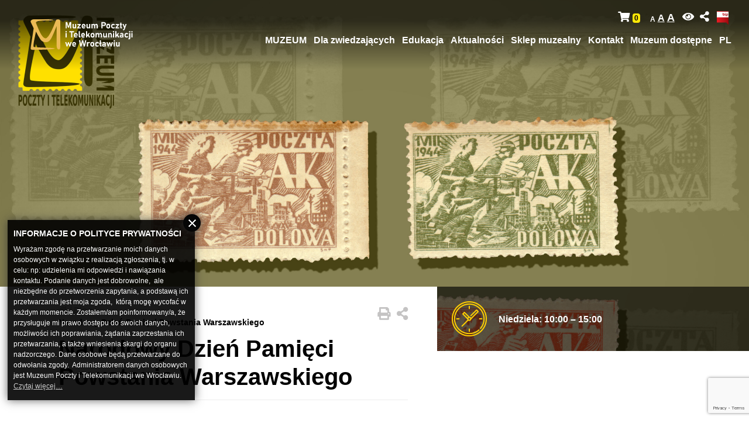

--- FILE ---
content_type: text/html; charset=UTF-8
request_url: https://muzeum.wroclaw.pl/blog-post/narodowy-dzien-pamieci-powstania-warszawskiego/
body_size: 18752
content:
<!doctype html>
<html lang="pl-PL">
<head>
	<meta charset="UTF-8">
	<meta name="viewport" content="width=device-width, initial-scale=1">
    <meta name=”deklaracja-dostępności” content="https://muzeum.wroclaw.pl/deklaracja-dostepnosci/">
	<link rel="profile" href="https://gmpg.org/xfn/11">

    <script type="application/ld+json">{"@context":"https://schema.org","@type":"BreadcrumbList","itemListElement":[{"@type":"ListItem","position":1,"name":"Blog","item":"https://muzeum.wroclaw.pl/blog/"},{"@type":"ListItem","position":2,"name":"Narodowy Dzie\u0144 Pami\u0119ci Powstania Warszawskiego","item":"https://muzeum.wroclaw.pl/blog-post/narodowy-dzien-pamieci-powstania-warszawskiego/"}]}</script>    <link rel="preconnect" href="https://www.google.com">
    <link rel="preconnect" href="https://www.gstatic.com" crossorigin>
	<meta name='robots' content='index, follow, max-image-preview:large, max-snippet:-1, max-video-preview:-1' />
	<style>img:is([sizes="auto" i], [sizes^="auto," i]) { contain-intrinsic-size: 3000px 1500px }</style>
	
	<!-- This site is optimized with the Yoast SEO plugin v26.8 - https://yoast.com/product/yoast-seo-wordpress/ -->
	<title>Narodowy Dzień Pamięci Powstania Warszawskiego - Muzeum Poczty i Telekomunikacji we Wrocławiu</title>
	<link rel="canonical" href="https://muzeum.wroclaw.pl/blog-post/narodowy-dzien-pamieci-powstania-warszawskiego/" />
	<meta property="og:locale" content="pl_PL" />
	<meta property="og:type" content="article" />
	<meta property="og:title" content="Narodowy Dzień Pamięci Powstania Warszawskiego - Muzeum Poczty i Telekomunikacji we Wrocławiu" />
	<meta property="og:description" content="Dziś Narodowy Dzień Pamięci Powstania Warszawskiego. W tym szczególnym dniu chcemy zaprezentować znaczki, które stanowią niezwykły dowód upamiętniający trud i walkę Powstańców. ◼️Arkusz znaczków &#8222;AK Poczta Polowa Warszawa 1 VIII 1944&#8221;. ◼️I wydanie Poczty Powstańczej z 1944 r. Różne kolory tu: brązowy, zielony, czerwony i niebieski były przewidziane dla różnych dzielnic Warszawy. Prezentowane znaczki są [&hellip;]" />
	<meta property="og:url" content="https://muzeum.wroclaw.pl/blog-post/narodowy-dzien-pamieci-powstania-warszawskiego/" />
	<meta property="og:site_name" content="Muzeum Poczty i Telekomunikacji we Wrocławiu" />
	<meta property="article:publisher" content="https://www.facebook.com/MPiTWr/" />
	<meta property="article:modified_time" content="2020-08-05T08:17:38+00:00" />
	<meta property="og:image" content="https://muzeum.wroclaw.pl/wp-content/uploads/2020/08/0108-1-scaled.jpg" />
	<meta property="og:image:width" content="2560" />
	<meta property="og:image:height" content="1810" />
	<meta property="og:image:type" content="image/jpeg" />
	<meta name="twitter:card" content="summary_large_image" />
	<meta name="twitter:site" content="@mpitwr" />
	<meta name="twitter:label1" content="Szacowany czas czytania" />
	<meta name="twitter:data1" content="1 minuta" />
	<script type="application/ld+json" class="yoast-schema-graph">{"@context":"https://schema.org","@graph":[{"@type":"WebPage","@id":"https://muzeum.wroclaw.pl/blog-post/narodowy-dzien-pamieci-powstania-warszawskiego/","url":"https://muzeum.wroclaw.pl/blog-post/narodowy-dzien-pamieci-powstania-warszawskiego/","name":"Narodowy Dzień Pamięci Powstania Warszawskiego - Muzeum Poczty i Telekomunikacji we Wrocławiu","isPartOf":{"@id":"https://muzeum.wroclaw.pl/#website"},"primaryImageOfPage":{"@id":"https://muzeum.wroclaw.pl/blog-post/narodowy-dzien-pamieci-powstania-warszawskiego/#primaryimage"},"image":{"@id":"https://muzeum.wroclaw.pl/blog-post/narodowy-dzien-pamieci-powstania-warszawskiego/#primaryimage"},"thumbnailUrl":"https://muzeum.wroclaw.pl/wp-content/uploads/2020/08/0108-1-scaled.jpg","datePublished":"2020-08-01T08:15:43+00:00","dateModified":"2020-08-05T08:17:38+00:00","breadcrumb":{"@id":"https://muzeum.wroclaw.pl/blog-post/narodowy-dzien-pamieci-powstania-warszawskiego/#breadcrumb"},"inLanguage":"pl-PL","potentialAction":[{"@type":"ReadAction","target":["https://muzeum.wroclaw.pl/blog-post/narodowy-dzien-pamieci-powstania-warszawskiego/"]}]},{"@type":"ImageObject","inLanguage":"pl-PL","@id":"https://muzeum.wroclaw.pl/blog-post/narodowy-dzien-pamieci-powstania-warszawskiego/#primaryimage","url":"https://muzeum.wroclaw.pl/wp-content/uploads/2020/08/0108-1-scaled.jpg","contentUrl":"https://muzeum.wroclaw.pl/wp-content/uploads/2020/08/0108-1-scaled.jpg","width":2560,"height":1810},{"@type":"BreadcrumbList","@id":"https://muzeum.wroclaw.pl/blog-post/narodowy-dzien-pamieci-powstania-warszawskiego/#breadcrumb","itemListElement":[{"@type":"ListItem","position":1,"name":"Home page","item":"https://muzeum.wroclaw.pl/"},{"@type":"ListItem","position":2,"name":"Blog - Wpisy","item":"https://muzeum.wroclaw.pl/blog-post/"},{"@type":"ListItem","position":3,"name":"Narodowy Dzień Pamięci Powstania Warszawskiego"}]},{"@type":"WebSite","@id":"https://muzeum.wroclaw.pl/#website","url":"https://muzeum.wroclaw.pl/","name":"Muzeum Poczty i Telekomunikacji we Wrocławiu","description":"","publisher":{"@id":"https://muzeum.wroclaw.pl/#organization"},"potentialAction":[{"@type":"SearchAction","target":{"@type":"EntryPoint","urlTemplate":"https://muzeum.wroclaw.pl/?s={search_term_string}"},"query-input":{"@type":"PropertyValueSpecification","valueRequired":true,"valueName":"search_term_string"}}],"inLanguage":"pl-PL"},{"@type":"Organization","@id":"https://muzeum.wroclaw.pl/#organization","name":"Muzeum Poczty i Telekomunikacji we Wrocławiu","alternateName":"MPiT","url":"https://muzeum.wroclaw.pl/","logo":{"@type":"ImageObject","inLanguage":"pl-PL","@id":"https://muzeum.wroclaw.pl/#/schema/logo/image/","url":"https://muzeum.wroclaw.pl/wp-content/uploads/2018/10/header-logo.png","contentUrl":"https://muzeum.wroclaw.pl/wp-content/uploads/2018/10/header-logo.png","width":109,"height":106,"caption":"Muzeum Poczty i Telekomunikacji we Wrocławiu"},"image":{"@id":"https://muzeum.wroclaw.pl/#/schema/logo/image/"},"sameAs":["https://www.facebook.com/MPiTWr/","https://x.com/mpitwr","https://www.instagram.com/mpit_wroclaw/"]}]}</script>
	<!-- / Yoast SEO plugin. -->


<link rel="alternate" type="application/rss+xml" title="Muzeum Poczty i Telekomunikacji we Wrocławiu &raquo; Kanał z wpisami" href="https://muzeum.wroclaw.pl/feed/" />
<link rel="alternate" type="application/rss+xml" title="Muzeum Poczty i Telekomunikacji we Wrocławiu &raquo; Kanał z komentarzami" href="https://muzeum.wroclaw.pl/comments/feed/" />
<script type="text/javascript">
/* <![CDATA[ */
window._wpemojiSettings = {"baseUrl":"https:\/\/s.w.org\/images\/core\/emoji\/16.0.1\/72x72\/","ext":".png","svgUrl":"https:\/\/s.w.org\/images\/core\/emoji\/16.0.1\/svg\/","svgExt":".svg","source":{"concatemoji":"https:\/\/muzeum.wroclaw.pl\/wp-includes\/js\/wp-emoji-release.min.js?ver=5072fe9c17a5f2916d96c95d26c8713d"}};
/*! This file is auto-generated */
!function(s,n){var o,i,e;function c(e){try{var t={supportTests:e,timestamp:(new Date).valueOf()};sessionStorage.setItem(o,JSON.stringify(t))}catch(e){}}function p(e,t,n){e.clearRect(0,0,e.canvas.width,e.canvas.height),e.fillText(t,0,0);var t=new Uint32Array(e.getImageData(0,0,e.canvas.width,e.canvas.height).data),a=(e.clearRect(0,0,e.canvas.width,e.canvas.height),e.fillText(n,0,0),new Uint32Array(e.getImageData(0,0,e.canvas.width,e.canvas.height).data));return t.every(function(e,t){return e===a[t]})}function u(e,t){e.clearRect(0,0,e.canvas.width,e.canvas.height),e.fillText(t,0,0);for(var n=e.getImageData(16,16,1,1),a=0;a<n.data.length;a++)if(0!==n.data[a])return!1;return!0}function f(e,t,n,a){switch(t){case"flag":return n(e,"\ud83c\udff3\ufe0f\u200d\u26a7\ufe0f","\ud83c\udff3\ufe0f\u200b\u26a7\ufe0f")?!1:!n(e,"\ud83c\udde8\ud83c\uddf6","\ud83c\udde8\u200b\ud83c\uddf6")&&!n(e,"\ud83c\udff4\udb40\udc67\udb40\udc62\udb40\udc65\udb40\udc6e\udb40\udc67\udb40\udc7f","\ud83c\udff4\u200b\udb40\udc67\u200b\udb40\udc62\u200b\udb40\udc65\u200b\udb40\udc6e\u200b\udb40\udc67\u200b\udb40\udc7f");case"emoji":return!a(e,"\ud83e\udedf")}return!1}function g(e,t,n,a){var r="undefined"!=typeof WorkerGlobalScope&&self instanceof WorkerGlobalScope?new OffscreenCanvas(300,150):s.createElement("canvas"),o=r.getContext("2d",{willReadFrequently:!0}),i=(o.textBaseline="top",o.font="600 32px Arial",{});return e.forEach(function(e){i[e]=t(o,e,n,a)}),i}function t(e){var t=s.createElement("script");t.src=e,t.defer=!0,s.head.appendChild(t)}"undefined"!=typeof Promise&&(o="wpEmojiSettingsSupports",i=["flag","emoji"],n.supports={everything:!0,everythingExceptFlag:!0},e=new Promise(function(e){s.addEventListener("DOMContentLoaded",e,{once:!0})}),new Promise(function(t){var n=function(){try{var e=JSON.parse(sessionStorage.getItem(o));if("object"==typeof e&&"number"==typeof e.timestamp&&(new Date).valueOf()<e.timestamp+604800&&"object"==typeof e.supportTests)return e.supportTests}catch(e){}return null}();if(!n){if("undefined"!=typeof Worker&&"undefined"!=typeof OffscreenCanvas&&"undefined"!=typeof URL&&URL.createObjectURL&&"undefined"!=typeof Blob)try{var e="postMessage("+g.toString()+"("+[JSON.stringify(i),f.toString(),p.toString(),u.toString()].join(",")+"));",a=new Blob([e],{type:"text/javascript"}),r=new Worker(URL.createObjectURL(a),{name:"wpTestEmojiSupports"});return void(r.onmessage=function(e){c(n=e.data),r.terminate(),t(n)})}catch(e){}c(n=g(i,f,p,u))}t(n)}).then(function(e){for(var t in e)n.supports[t]=e[t],n.supports.everything=n.supports.everything&&n.supports[t],"flag"!==t&&(n.supports.everythingExceptFlag=n.supports.everythingExceptFlag&&n.supports[t]);n.supports.everythingExceptFlag=n.supports.everythingExceptFlag&&!n.supports.flag,n.DOMReady=!1,n.readyCallback=function(){n.DOMReady=!0}}).then(function(){return e}).then(function(){var e;n.supports.everything||(n.readyCallback(),(e=n.source||{}).concatemoji?t(e.concatemoji):e.wpemoji&&e.twemoji&&(t(e.twemoji),t(e.wpemoji)))}))}((window,document),window._wpemojiSettings);
/* ]]> */
</script>
<style id='wp-emoji-styles-inline-css' type='text/css'>

	img.wp-smiley, img.emoji {
		display: inline !important;
		border: none !important;
		box-shadow: none !important;
		height: 1em !important;
		width: 1em !important;
		margin: 0 0.07em !important;
		vertical-align: -0.1em !important;
		background: none !important;
		padding: 0 !important;
	}
</style>
<link rel='stylesheet' id='wp-block-library-css' href='https://muzeum.wroclaw.pl/wp-includes/css/dist/block-library/style.min.css?ver=5072fe9c17a5f2916d96c95d26c8713d' type='text/css' media='all' />
<style id='classic-theme-styles-inline-css' type='text/css'>
/*! This file is auto-generated */
.wp-block-button__link{color:#fff;background-color:#32373c;border-radius:9999px;box-shadow:none;text-decoration:none;padding:calc(.667em + 2px) calc(1.333em + 2px);font-size:1.125em}.wp-block-file__button{background:#32373c;color:#fff;text-decoration:none}
</style>
<style id='global-styles-inline-css' type='text/css'>
:root{--wp--preset--aspect-ratio--square: 1;--wp--preset--aspect-ratio--4-3: 4/3;--wp--preset--aspect-ratio--3-4: 3/4;--wp--preset--aspect-ratio--3-2: 3/2;--wp--preset--aspect-ratio--2-3: 2/3;--wp--preset--aspect-ratio--16-9: 16/9;--wp--preset--aspect-ratio--9-16: 9/16;--wp--preset--color--black: #000000;--wp--preset--color--cyan-bluish-gray: #abb8c3;--wp--preset--color--white: #ffffff;--wp--preset--color--pale-pink: #f78da7;--wp--preset--color--vivid-red: #cf2e2e;--wp--preset--color--luminous-vivid-orange: #ff6900;--wp--preset--color--luminous-vivid-amber: #fcb900;--wp--preset--color--light-green-cyan: #7bdcb5;--wp--preset--color--vivid-green-cyan: #00d084;--wp--preset--color--pale-cyan-blue: #8ed1fc;--wp--preset--color--vivid-cyan-blue: #0693e3;--wp--preset--color--vivid-purple: #9b51e0;--wp--preset--gradient--vivid-cyan-blue-to-vivid-purple: linear-gradient(135deg,rgba(6,147,227,1) 0%,rgb(155,81,224) 100%);--wp--preset--gradient--light-green-cyan-to-vivid-green-cyan: linear-gradient(135deg,rgb(122,220,180) 0%,rgb(0,208,130) 100%);--wp--preset--gradient--luminous-vivid-amber-to-luminous-vivid-orange: linear-gradient(135deg,rgba(252,185,0,1) 0%,rgba(255,105,0,1) 100%);--wp--preset--gradient--luminous-vivid-orange-to-vivid-red: linear-gradient(135deg,rgba(255,105,0,1) 0%,rgb(207,46,46) 100%);--wp--preset--gradient--very-light-gray-to-cyan-bluish-gray: linear-gradient(135deg,rgb(238,238,238) 0%,rgb(169,184,195) 100%);--wp--preset--gradient--cool-to-warm-spectrum: linear-gradient(135deg,rgb(74,234,220) 0%,rgb(151,120,209) 20%,rgb(207,42,186) 40%,rgb(238,44,130) 60%,rgb(251,105,98) 80%,rgb(254,248,76) 100%);--wp--preset--gradient--blush-light-purple: linear-gradient(135deg,rgb(255,206,236) 0%,rgb(152,150,240) 100%);--wp--preset--gradient--blush-bordeaux: linear-gradient(135deg,rgb(254,205,165) 0%,rgb(254,45,45) 50%,rgb(107,0,62) 100%);--wp--preset--gradient--luminous-dusk: linear-gradient(135deg,rgb(255,203,112) 0%,rgb(199,81,192) 50%,rgb(65,88,208) 100%);--wp--preset--gradient--pale-ocean: linear-gradient(135deg,rgb(255,245,203) 0%,rgb(182,227,212) 50%,rgb(51,167,181) 100%);--wp--preset--gradient--electric-grass: linear-gradient(135deg,rgb(202,248,128) 0%,rgb(113,206,126) 100%);--wp--preset--gradient--midnight: linear-gradient(135deg,rgb(2,3,129) 0%,rgb(40,116,252) 100%);--wp--preset--font-size--small: 13px;--wp--preset--font-size--medium: 20px;--wp--preset--font-size--large: 36px;--wp--preset--font-size--x-large: 42px;--wp--preset--spacing--20: 0.44rem;--wp--preset--spacing--30: 0.67rem;--wp--preset--spacing--40: 1rem;--wp--preset--spacing--50: 1.5rem;--wp--preset--spacing--60: 2.25rem;--wp--preset--spacing--70: 3.38rem;--wp--preset--spacing--80: 5.06rem;--wp--preset--shadow--natural: 6px 6px 9px rgba(0, 0, 0, 0.2);--wp--preset--shadow--deep: 12px 12px 50px rgba(0, 0, 0, 0.4);--wp--preset--shadow--sharp: 6px 6px 0px rgba(0, 0, 0, 0.2);--wp--preset--shadow--outlined: 6px 6px 0px -3px rgba(255, 255, 255, 1), 6px 6px rgba(0, 0, 0, 1);--wp--preset--shadow--crisp: 6px 6px 0px rgba(0, 0, 0, 1);}:where(.is-layout-flex){gap: 0.5em;}:where(.is-layout-grid){gap: 0.5em;}body .is-layout-flex{display: flex;}.is-layout-flex{flex-wrap: wrap;align-items: center;}.is-layout-flex > :is(*, div){margin: 0;}body .is-layout-grid{display: grid;}.is-layout-grid > :is(*, div){margin: 0;}:where(.wp-block-columns.is-layout-flex){gap: 2em;}:where(.wp-block-columns.is-layout-grid){gap: 2em;}:where(.wp-block-post-template.is-layout-flex){gap: 1.25em;}:where(.wp-block-post-template.is-layout-grid){gap: 1.25em;}.has-black-color{color: var(--wp--preset--color--black) !important;}.has-cyan-bluish-gray-color{color: var(--wp--preset--color--cyan-bluish-gray) !important;}.has-white-color{color: var(--wp--preset--color--white) !important;}.has-pale-pink-color{color: var(--wp--preset--color--pale-pink) !important;}.has-vivid-red-color{color: var(--wp--preset--color--vivid-red) !important;}.has-luminous-vivid-orange-color{color: var(--wp--preset--color--luminous-vivid-orange) !important;}.has-luminous-vivid-amber-color{color: var(--wp--preset--color--luminous-vivid-amber) !important;}.has-light-green-cyan-color{color: var(--wp--preset--color--light-green-cyan) !important;}.has-vivid-green-cyan-color{color: var(--wp--preset--color--vivid-green-cyan) !important;}.has-pale-cyan-blue-color{color: var(--wp--preset--color--pale-cyan-blue) !important;}.has-vivid-cyan-blue-color{color: var(--wp--preset--color--vivid-cyan-blue) !important;}.has-vivid-purple-color{color: var(--wp--preset--color--vivid-purple) !important;}.has-black-background-color{background-color: var(--wp--preset--color--black) !important;}.has-cyan-bluish-gray-background-color{background-color: var(--wp--preset--color--cyan-bluish-gray) !important;}.has-white-background-color{background-color: var(--wp--preset--color--white) !important;}.has-pale-pink-background-color{background-color: var(--wp--preset--color--pale-pink) !important;}.has-vivid-red-background-color{background-color: var(--wp--preset--color--vivid-red) !important;}.has-luminous-vivid-orange-background-color{background-color: var(--wp--preset--color--luminous-vivid-orange) !important;}.has-luminous-vivid-amber-background-color{background-color: var(--wp--preset--color--luminous-vivid-amber) !important;}.has-light-green-cyan-background-color{background-color: var(--wp--preset--color--light-green-cyan) !important;}.has-vivid-green-cyan-background-color{background-color: var(--wp--preset--color--vivid-green-cyan) !important;}.has-pale-cyan-blue-background-color{background-color: var(--wp--preset--color--pale-cyan-blue) !important;}.has-vivid-cyan-blue-background-color{background-color: var(--wp--preset--color--vivid-cyan-blue) !important;}.has-vivid-purple-background-color{background-color: var(--wp--preset--color--vivid-purple) !important;}.has-black-border-color{border-color: var(--wp--preset--color--black) !important;}.has-cyan-bluish-gray-border-color{border-color: var(--wp--preset--color--cyan-bluish-gray) !important;}.has-white-border-color{border-color: var(--wp--preset--color--white) !important;}.has-pale-pink-border-color{border-color: var(--wp--preset--color--pale-pink) !important;}.has-vivid-red-border-color{border-color: var(--wp--preset--color--vivid-red) !important;}.has-luminous-vivid-orange-border-color{border-color: var(--wp--preset--color--luminous-vivid-orange) !important;}.has-luminous-vivid-amber-border-color{border-color: var(--wp--preset--color--luminous-vivid-amber) !important;}.has-light-green-cyan-border-color{border-color: var(--wp--preset--color--light-green-cyan) !important;}.has-vivid-green-cyan-border-color{border-color: var(--wp--preset--color--vivid-green-cyan) !important;}.has-pale-cyan-blue-border-color{border-color: var(--wp--preset--color--pale-cyan-blue) !important;}.has-vivid-cyan-blue-border-color{border-color: var(--wp--preset--color--vivid-cyan-blue) !important;}.has-vivid-purple-border-color{border-color: var(--wp--preset--color--vivid-purple) !important;}.has-vivid-cyan-blue-to-vivid-purple-gradient-background{background: var(--wp--preset--gradient--vivid-cyan-blue-to-vivid-purple) !important;}.has-light-green-cyan-to-vivid-green-cyan-gradient-background{background: var(--wp--preset--gradient--light-green-cyan-to-vivid-green-cyan) !important;}.has-luminous-vivid-amber-to-luminous-vivid-orange-gradient-background{background: var(--wp--preset--gradient--luminous-vivid-amber-to-luminous-vivid-orange) !important;}.has-luminous-vivid-orange-to-vivid-red-gradient-background{background: var(--wp--preset--gradient--luminous-vivid-orange-to-vivid-red) !important;}.has-very-light-gray-to-cyan-bluish-gray-gradient-background{background: var(--wp--preset--gradient--very-light-gray-to-cyan-bluish-gray) !important;}.has-cool-to-warm-spectrum-gradient-background{background: var(--wp--preset--gradient--cool-to-warm-spectrum) !important;}.has-blush-light-purple-gradient-background{background: var(--wp--preset--gradient--blush-light-purple) !important;}.has-blush-bordeaux-gradient-background{background: var(--wp--preset--gradient--blush-bordeaux) !important;}.has-luminous-dusk-gradient-background{background: var(--wp--preset--gradient--luminous-dusk) !important;}.has-pale-ocean-gradient-background{background: var(--wp--preset--gradient--pale-ocean) !important;}.has-electric-grass-gradient-background{background: var(--wp--preset--gradient--electric-grass) !important;}.has-midnight-gradient-background{background: var(--wp--preset--gradient--midnight) !important;}.has-small-font-size{font-size: var(--wp--preset--font-size--small) !important;}.has-medium-font-size{font-size: var(--wp--preset--font-size--medium) !important;}.has-large-font-size{font-size: var(--wp--preset--font-size--large) !important;}.has-x-large-font-size{font-size: var(--wp--preset--font-size--x-large) !important;}
:where(.wp-block-post-template.is-layout-flex){gap: 1.25em;}:where(.wp-block-post-template.is-layout-grid){gap: 1.25em;}
:where(.wp-block-columns.is-layout-flex){gap: 2em;}:where(.wp-block-columns.is-layout-grid){gap: 2em;}
:root :where(.wp-block-pullquote){font-size: 1.5em;line-height: 1.6;}
</style>
<link rel='stylesheet' id='contact-form-7-css' href='https://muzeum.wroclaw.pl/wp-content/plugins/contact-form-7/includes/css/styles.css?ver=6.1.4' type='text/css' media='all' />
<link rel='stylesheet' id='woocommerce-layout-css' href='https://muzeum.wroclaw.pl/wp-content/plugins/woocommerce/assets/css/woocommerce-layout.css?ver=10.4.3' type='text/css' media='all' />
<link rel='stylesheet' id='woocommerce-smallscreen-css' href='https://muzeum.wroclaw.pl/wp-content/plugins/woocommerce/assets/css/woocommerce-smallscreen.css?ver=10.4.3' type='text/css' media='only screen and (max-width: 768px)' />
<link rel='stylesheet' id='woocommerce-general-css' href='https://muzeum.wroclaw.pl/wp-content/plugins/woocommerce/assets/css/woocommerce.css?ver=10.4.3' type='text/css' media='all' />
<style id='woocommerce-inline-inline-css' type='text/css'>
.woocommerce form .form-row .required { visibility: visible; }
</style>
<link rel='stylesheet' id='font-awesome-css' href='https://muzeum.wroclaw.pl/wp-content/themes/mpitw/vendors/fontawesome/css/all.min.css?ver=5072fe9c17a5f2916d96c95d26c8713d' type='text/css' media='all' />
<link rel='stylesheet' id='bootstrap-css' href='https://muzeum.wroclaw.pl/wp-content/themes/mpitw/vendors/bootstrap/css/bootstrap.min.css?ver=5072fe9c17a5f2916d96c95d26c8713d' type='text/css' media='all' />
<link rel='stylesheet' id='jquery-calendar-css' href='https://muzeum.wroclaw.pl/wp-content/themes/mpitw/vendors/jquery.calendar/zabuto_calendar.min.css?ver=5072fe9c17a5f2916d96c95d26c8713d' type='text/css' media='all' />
<link rel='stylesheet' id='magnific-popup-css' href='https://muzeum.wroclaw.pl/wp-content/themes/mpitw/vendors/magnific-popup/magnific-popup.css?ver=5072fe9c17a5f2916d96c95d26c8713d' type='text/css' media='all' />
<link rel='stylesheet' id='mpitw-woocommerce-css' href='https://muzeum.wroclaw.pl/wp-content/themes/mpitw/woocommerce/assets/woocommerce.css?ver=5072fe9c17a5f2916d96c95d26c8713d' type='text/css' media='all' />
<link rel='stylesheet' id='mpitw-style-css' href='https://muzeum.wroclaw.pl/wp-content/themes/mpitw/style.css?ver=5072fe9c17a5f2916d96c95d26c8713d' type='text/css' media='all' />
<link rel='stylesheet' id='gca-column-styles-css' href='https://muzeum.wroclaw.pl/wp-content/plugins/genesis-columns-advanced/css/gca-column-styles.css?ver=5072fe9c17a5f2916d96c95d26c8713d' type='text/css' media='all' />
<script type="text/javascript" src="https://muzeum.wroclaw.pl/wp-content/themes/mpitw/vendors/jquery/jquery.min.js?ver=20151215" id="jquery-js"></script>
<script type="text/javascript" src="https://muzeum.wroclaw.pl/wp-content/plugins/woocommerce/assets/js/jquery-blockui/jquery.blockUI.min.js?ver=2.7.0-wc.10.4.3" id="wc-jquery-blockui-js" defer="defer" data-wp-strategy="defer"></script>
<script type="text/javascript" id="wc-add-to-cart-js-extra">
/* <![CDATA[ */
var wc_add_to_cart_params = {"ajax_url":"\/wp-admin\/admin-ajax.php","wc_ajax_url":"\/?wc-ajax=%%endpoint%%","i18n_view_cart":"Zobacz koszyk","cart_url":"https:\/\/muzeum.wroclaw.pl\/koszyk\/","is_cart":"","cart_redirect_after_add":"no"};
/* ]]> */
</script>
<script type="text/javascript" src="https://muzeum.wroclaw.pl/wp-content/plugins/woocommerce/assets/js/frontend/add-to-cart.min.js?ver=10.4.3" id="wc-add-to-cart-js" defer="defer" data-wp-strategy="defer"></script>
<script type="text/javascript" src="https://muzeum.wroclaw.pl/wp-content/plugins/woocommerce/assets/js/js-cookie/js.cookie.min.js?ver=2.1.4-wc.10.4.3" id="wc-js-cookie-js" defer="defer" data-wp-strategy="defer"></script>
<script type="text/javascript" id="woocommerce-js-extra">
/* <![CDATA[ */
var woocommerce_params = {"ajax_url":"\/wp-admin\/admin-ajax.php","wc_ajax_url":"\/?wc-ajax=%%endpoint%%","i18n_password_show":"Poka\u017c has\u0142o","i18n_password_hide":"Ukryj has\u0142o"};
/* ]]> */
</script>
<script type="text/javascript" src="https://muzeum.wroclaw.pl/wp-content/plugins/woocommerce/assets/js/frontend/woocommerce.min.js?ver=10.4.3" id="woocommerce-js" defer="defer" data-wp-strategy="defer"></script>
<link rel="https://api.w.org/" href="https://muzeum.wroclaw.pl/wp-json/" /><link rel="alternate" title="JSON" type="application/json" href="https://muzeum.wroclaw.pl/wp-json/wp/v2/blog_post/3766" /><link rel="EditURI" type="application/rsd+xml" title="RSD" href="https://muzeum.wroclaw.pl/xmlrpc.php?rsd" />
<link rel='shortlink' href='https://muzeum.wroclaw.pl/?p=3766' />
<link rel="alternate" title="oEmbed (JSON)" type="application/json+oembed" href="https://muzeum.wroclaw.pl/wp-json/oembed/1.0/embed?url=https%3A%2F%2Fmuzeum.wroclaw.pl%2Fblog-post%2Fnarodowy-dzien-pamieci-powstania-warszawskiego%2F&#038;lang=pl" />
<link rel="alternate" title="oEmbed (XML)" type="text/xml+oembed" href="https://muzeum.wroclaw.pl/wp-json/oembed/1.0/embed?url=https%3A%2F%2Fmuzeum.wroclaw.pl%2Fblog-post%2Fnarodowy-dzien-pamieci-powstania-warszawskiego%2F&#038;format=xml&#038;lang=pl" />
<script type="text/javascript">
(function(url){
	if(/(?:Chrome\/26\.0\.1410\.63 Safari\/537\.31|WordfenceTestMonBot)/.test(navigator.userAgent)){ return; }
	var addEvent = function(evt, handler) {
		if (window.addEventListener) {
			document.addEventListener(evt, handler, false);
		} else if (window.attachEvent) {
			document.attachEvent('on' + evt, handler);
		}
	};
	var removeEvent = function(evt, handler) {
		if (window.removeEventListener) {
			document.removeEventListener(evt, handler, false);
		} else if (window.detachEvent) {
			document.detachEvent('on' + evt, handler);
		}
	};
	var evts = 'contextmenu dblclick drag dragend dragenter dragleave dragover dragstart drop keydown keypress keyup mousedown mousemove mouseout mouseover mouseup mousewheel scroll'.split(' ');
	var logHuman = function() {
		if (window.wfLogHumanRan) { return; }
		window.wfLogHumanRan = true;
		var wfscr = document.createElement('script');
		wfscr.type = 'text/javascript';
		wfscr.async = true;
		wfscr.src = url + '&r=' + Math.random();
		(document.getElementsByTagName('head')[0]||document.getElementsByTagName('body')[0]).appendChild(wfscr);
		for (var i = 0; i < evts.length; i++) {
			removeEvent(evts[i], logHuman);
		}
	};
	for (var i = 0; i < evts.length; i++) {
		addEvent(evts[i], logHuman);
	}
})('//muzeum.wroclaw.pl/?wordfence_lh=1&hid=D5772209D8D76382AA4952828A12C5E1');
</script><!-- Analytics by WP Statistics - https://wp-statistics.com -->
	<noscript><style>.woocommerce-product-gallery{ opacity: 1 !important; }</style></noscript>
	<link rel="icon" href="https://muzeum.wroclaw.pl/wp-content/uploads/2022/03/cropped-logo-znak-32x32.png" sizes="32x32" />
<link rel="icon" href="https://muzeum.wroclaw.pl/wp-content/uploads/2022/03/cropped-logo-znak-192x192.png" sizes="192x192" />
<link rel="apple-touch-icon" href="https://muzeum.wroclaw.pl/wp-content/uploads/2022/03/cropped-logo-znak-180x180.png" />
<meta name="msapplication-TileImage" content="https://muzeum.wroclaw.pl/wp-content/uploads/2022/03/cropped-logo-znak-270x270.png" />
		<style type="text/css" id="wp-custom-css">
			main section.slideshow .slide-title {
  position: absolute;
  bottom: 150px;
  right: 130px;
  padding-left: 100px;
  font-size: 20px;
  font-weight: 800;
  color: #fff;
  max-width: 100%;
  text-align: right;
  text-transform: uppercase;
  z-index: 1010;
}
@media(max-width: 992px) {
	main section.slideshow .slide-title {
		font-size: 32px;
	}
}
@media(max-width: 768px) {
	main section.slideshow .slide-title {
		font-size: 26px;
		width: 100%;
    left: 0;
    right: 0;
    text-align: center;
	}
}

@media(max-width: 500px) {
	main section.slideshow .slide-title {
		font-size: 22px;
	}
}
main section.slideshow .slide-title:hover{
	text-decoration: none;
}
main section.page-main .content a:not(".box") h2, main section.page-main .content-bottom a:not(".box") h2{
	font-weight: 900;
  color: #000;
  margin: 15px 0;
  padding: 0 0 5px;
  border-bottom: 1px solid #eee;
}
.container-fluid p a {
	text-decoration: underline
}

.carousel-slideshow .cycle-carousel-wrap .slide .caption h2, .carousel-slideshow .cycle-carousel-wrap .slide a.caption span, .slideshow .slide-title, .opening-hours , .carousel-slideshow .cycle-carousel-wrap .slide .caption h2, .carousel-slideshow .cycle-carousel-wrap .slide a.caption span, .news-list .date, .news-list .box h2, .news-list .box .short-description{
	background: rgba(0, 0, 0, 0.65);
} 
.slideshow .slide-title{
	padding: 6px!important;
}
.carousel-slideshow .cycle-carousel-wrap .slide .caption h2, .carousel-slideshow .cycle-carousel-wrap .slide a.caption span{
	padding: 0.2rem!important;
} 
.go-to ol li a {
	position: absolute;
	left:-9999px;
}
.go-to ol li a:focus {
	background-color: #ffffff;
	color: #204a87;
	left:10px;
	text-align: center;
	padding:20px 20px;
	margin: 0 auto;
	display: block;
	z-index: 10000;
	left: 10px;
	right: 10px;
	top: 10px;
	width: 15rem;
	height: 5rem;
}
.go-to {
	display: grid;
	height: 0px;
}
.go-to ol{
	list-style:none;
}
.news-list .box .date, .news-list .box h2, .news-list .box .short-description p{
	padding: 7px;
}
.news-list .box .short-description p {
	font-weight: 500!important;
}
.news-list .box .short-description {
	margin-bottom: 0px!important;
}

.news-list .box h2 {
	width: calc(100% - 40px);
}
main section.page-main .news-list .box{
	padding: 0!important;
}
header .navbar-brand{
	position: unset;
	top: 0px;
}
.navbar-expand-lg .navbar-nav {
  justify-content: flex-end;
}
header .navbar-collapse{
	padding-left: 0px;
}
@media (min-width: 992px){
	header .navbar-collapse{
	padding-left: 0px;
}
}
@media (max-width: 1200px){
header .navbar-collapse {
  margin-right: 0;
  margin-left: 4rem;
}}
.popup-left-bottom .popup {
	background: rgba(0, 0, 0, 0.9);}
#content:not('.news-container'){
    padding-top: 200px;
    margin-top: -200px;
}
#content.news-container{
    margin-top: -200px;
}
.news-list .row h2{
	margin-bottom: 0px!important;
}
#slideshow .slider-controls{
	margin-left: 1px;
	color: #000;
	background: #ebba55;
	justify-content: center;
	text-decoration: none;
	border: none;
	box-sizing:border-box;
	padding:5px;
	width: 40px;
	height: 40px;
	color: black;
}
#slideshow .slider-controls:focus {
	outline: none;
	border: 2px solid black;
}
footer .row div h2 {
  font-size: 18px;
  font-weight: 900;
  margin: 35px 0 0;
}
.opening-hours{
	margin-top: -110px!important;
	padding: 25px!important;
}
main section.page-main .content table th{
	padding: 10px;
	vertical-align: top;
	border-top: 1px solid #dee2e6;
}
ol.squareList{
	list-style: square;
}		</style>
		</head>
<body class="wp-singular blog_post-template-default single single-blog_post postid-3766 wp-custom-logo wp-theme-mpitw theme-mpitw woocommerce-no-js">
    <header>
        <div id="menu" class="go-to" aria-label="Skip Linki">
            <ol>
                <li>
                    <a href="#menu">Przejdź do góry strony</a>
                </li>
                <li>
                    <a href="#content">Przejdź do treści</a>
                </li>
            </ol>
</div>
        <nav class="navbar navbar-expand-lg fixed-top d-print-block ">
            <a class="navbar-brand" href="https://muzeum.wroclaw.pl/">
                <!-- <img src="https://muzeum.wroclaw.pl/wp-content/uploads/2022/03/cropped-logo-znak.png" alt="Muzeum Poczty i Telekomunikacji we Wrocławiu"> -->
                <!-- <img src="/wp-content/themes/mpitw/images/logo_mpit_black.svg" class="logo-black" style="height: 80px;" alt="Muzeum Poczty i Telekomunikacji we Wrocławiu">                 -->
                <!-- <img src="/wp-content/themes/mpitw/images/logo_mpit_withe.svg" class="logo-white" style="height: 80px;" alt="Muzeum Poczty i Telekomunikacji we Wrocławiu">                                 -->
                <svg class="logo-svg" aria-hidden="true" data-name="Warstwa 1" xmlns="http://www.w3.org/2000/svg" viewBox="0 0 559.49 251.31"><defs><style>.cls-1{fill:#ebba55;}</style></defs><path class="cls-1" d="M167.29,84.58l-4.83,12.06c-5,12.47-9.88,25-16,37a61.79,61.79,0,0,1-8.32,12.23c-5,5.76-11.18,8.11-18.81,7.84-9.3-.34-16.15-4.56-21.18-12A264.49,264.49,0,0,1,79.7,109.26a2.44,2.44,0,0,0-.77-1.15c-.46,2.2-.92,4.33-1.36,6.46-2.32,11.23-4.85,22.42-6.89,33.71-1.23,6.77-2.53,13.56-2.5,20.49v.48c.06,3.89,1,4.85,4.84,5.38,6.41.87,12.87,1.18,19.33,1.47s13,.55,19.51.73c6.7.18,13.4.4,20.1.72,7.17.34,14.36.59,21.5,1.41a24.12,24.12,0,0,1,5.39,1c.28.1.68.18.69.57s-.36.51-.64.63a23.76,23.76,0,0,1-6.49,1.56c-7.67,1.08-15.4,1.57-23.13,2q-8.19.45-16.39.74c-5.42.2-10.85.33-16.28.48-10.82.31-21.65.5-32.48.39a13.89,13.89,0,0,1-4.23-.7,5.23,5.23,0,0,1-3.77-6c1.16-9.64,2.8-19.22,4.31-28.82q2.34-15,4.64-30c1.32-8.67,2.57-17.33,3.89-26a2.74,2.74,0,0,0-.25-1.61c-2.56-6.33-5.78-12.35-8.78-18.47-1-2.11-1.92-4.29-3-6.39-1.73-3.39-.82-6.27,1.64-8.81a12.48,12.48,0,0,1,9-4c6.87-.13,13.74-.17,20.61-.32,9.31-.2,18.62-.13,27.93-.08q9.58,0,19.16.48a95.53,95.53,0,0,1,15,1.39c.72.14,1.78.16,1.82,1s-1.08,1.06-1.81,1.22a58.77,58.77,0,0,1-10,.93c-4.83.24-9.66.12-14.49.23-5.55.13-11.11.18-16.65.46-7.57.38-15.15.77-22.51,2.82A15.9,15.9,0,0,0,81,66.37a4.49,4.49,0,0,0-1.57,5.82Q83,81,86.72,89.73c2.12,5,4.13,10.12,6.45,15.06,4,8.64,8.37,17.15,14.57,24.52a24.08,24.08,0,0,0,7.68,6.39c4.3,2.13,7.37,1.69,11-1.55,4.19-3.8,7.34-8.42,10.26-13.19,7.22-11.76,13-24.25,18.35-36.93q4.48-10.64,8.26-21.54c1.07-3.1,2.79-5.81,6.38-6.53a16.47,16.47,0,0,1,9,.65,7.38,7.38,0,0,1,4.72,7.13c0,3.08,0,6.15,0,9.22,0,30,.05,60-.06,89.93,0,5.21.14,10.46-.62,15.65-.36,2.41-1.18,4.54-3.46,5.83s-4.48.68-6.72-1.11-3.31-4.54-4-7.34a41.61,41.61,0,0,1-1-9.37q0-40.31,0-80.59V84.64Z"/><path  class="logo-svg-letter" d="M223.27,67.4H230v27h-4.62V73.43l.19,1.19-5.16,16.75h-4.49L210.73,75l.18-1.56V94.38h-4.62v-27H213l5.14,18.18Z"/><path  class="logo-svg-letter" d="M240.62,86.82a2.89,2.89,0,0,0,.79,2.17,3,3,0,0,0,2.22.77,3,3,0,0,0,2.2-.79,3.13,3.13,0,0,0,.77-2.26l.26,4.22a6,6,0,0,1-1.8,2.65A4.49,4.49,0,0,1,242,94.65a5.91,5.91,0,0,1-4.78-2A8.47,8.47,0,0,1,235.54,87V75.12h5.08Zm6-11.7h5.06V94.38H246.6Z"/><path  class="logo-svg-letter" d="M270.7,79.42l-8.52,10.34h9v4.62H256.11V90l8.76-10.26h-8.5V75.12H270.7Z"/><path  class="logo-svg-letter" d="M279,93.64a6.86,6.86,0,0,1-3-3,9.75,9.75,0,0,1-1-4.66V83.86a11,11,0,0,1,1-4.88,6.87,6.87,0,0,1,2.9-3.08,9.22,9.22,0,0,1,4.59-1.06,7.34,7.34,0,0,1,4.32,1.26,7.78,7.78,0,0,1,2.74,3.67,16,16,0,0,1,.94,5.79v1.26H278.21V83.39h8.54l-.06-.44a4.43,4.43,0,0,0-1.05-2.58,2.9,2.9,0,0,0-2.25-.91,3.69,3.69,0,0,0-2.85,1.09,4.43,4.43,0,0,0-1,3.1V86.1a4.06,4.06,0,0,0,1.1,3,4.24,4.24,0,0,0,3.09,1.08,6,6,0,0,0,2-.36,6.24,6.24,0,0,0,1.81-1l3.33,3a11.07,11.07,0,0,1-3.38,2.12,10.12,10.12,0,0,1-3.79.75A10.29,10.29,0,0,1,279,93.64Z"/><path  class="logo-svg-letter" d="M300.46,86.82a2.89,2.89,0,0,0,.79,2.17,3,3,0,0,0,2.22.77,3,3,0,0,0,2.2-.79,3.12,3.12,0,0,0,.76-2.26l.26,4.22a5.88,5.88,0,0,1-1.79,2.65,4.49,4.49,0,0,1-3,1.07,5.94,5.94,0,0,1-4.79-2A8.52,8.52,0,0,1,295.38,87V75.12h5.08Zm6-11.7h5.07V94.38h-5.07Z"/><path  class="logo-svg-letter" d="M316.51,75.12h5.08V94.38h-5.08Zm11.23,8.14a3.71,3.71,0,0,0-.84-2.6,3,3,0,0,0-2.36-.92,2.9,2.9,0,0,0-2.18.79,3,3,0,0,0-.77,2.21l-.39-4.26a6.93,6.93,0,0,1,2.14-2.71,5,5,0,0,1,3-.93,5.77,5.77,0,0,1,5.72,3.86,12.12,12.12,0,0,1,.76,4.54V94.38h-5.08Zm11.22,0a3.8,3.8,0,0,0-.81-2.6,3.31,3.31,0,0,0-4.54,0,3.6,3.6,0,0,0-.79,2.49l-.95-4.45a7.25,7.25,0,0,1,2.37-2.83,5.63,5.63,0,0,1,3.24-1,6.29,6.29,0,0,1,3.55,1,6.21,6.21,0,0,1,2.25,2.88,12.12,12.12,0,0,1,.76,4.54V94.38H339Z"/><path  class="logo-svg-letter" d="M359.63,67.4h5.08v27h-5.08ZM362,79h8.63a3.12,3.12,0,0,0,1.6-.41,2.83,2.83,0,0,0,1.09-1.18,3.79,3.79,0,0,0,.39-1.75,4,4,0,0,0-.38-1.77,2.83,2.83,0,0,0-1.08-1.19,3.14,3.14,0,0,0-1.62-.41H362V67.4h8.5a9.21,9.21,0,0,1,4.44,1,7.3,7.3,0,0,1,3,2.9,9.41,9.41,0,0,1,0,8.68,7.32,7.32,0,0,1-3,2.88,9.32,9.32,0,0,1-4.44,1H362Z"/><path  class="logo-svg-letter" d="M384.5,93.67a6.49,6.49,0,0,1-2.83-2.87,9.71,9.71,0,0,1-1-4.53V83.13a9.56,9.56,0,0,1,1-4.48,6.53,6.53,0,0,1,2.83-2.84,10.92,10.92,0,0,1,9,0,6.55,6.55,0,0,1,2.84,2.84,9.56,9.56,0,0,1,1,4.48v3.19a9.59,9.59,0,0,1-1,4.5,6.52,6.52,0,0,1-2.84,2.85,10.82,10.82,0,0,1-9,0Zm6.88-4.81a3.55,3.55,0,0,0,.85-2.54V83.13a3.46,3.46,0,0,0-.85-2.5,3.14,3.14,0,0,0-2.39-.89,3.08,3.08,0,0,0-2.37.89,3.5,3.5,0,0,0-.84,2.5v3.19a3.58,3.58,0,0,0,.83,2.54,3.09,3.09,0,0,0,2.38.9A3.14,3.14,0,0,0,391.38,88.86Z"/><path  class="logo-svg-letter" d="M405.4,93.61a6.94,6.94,0,0,1-3-3.06,10.49,10.49,0,0,1-1-4.82V83.67a10.32,10.32,0,0,1,1-4.78,6.93,6.93,0,0,1,3-3,9.92,9.92,0,0,1,4.7-1,12,12,0,0,1,3,.36,9,9,0,0,1,2.51,1,6.79,6.79,0,0,1,1.86,1.67l-3.29,3.19a5.12,5.12,0,0,0-1.65-1,5.51,5.51,0,0,0-2-.36,4.08,4.08,0,0,0-3,1,3.83,3.83,0,0,0-1.06,2.9v2.06a4,4,0,0,0,1.06,3,4.05,4.05,0,0,0,3,1.05,5.2,5.2,0,0,0,2-.39,4.53,4.53,0,0,0,1.63-1.12l3.29,3.38a7,7,0,0,1-1.88,1.64,8.88,8.88,0,0,1-2.5,1,11.85,11.85,0,0,1-3,.35A9.8,9.8,0,0,1,405.4,93.61Z"/><path  class="logo-svg-letter" d="M434.91,79.42l-8.52,10.34h9v4.62H420.32V90l8.76-10.26h-8.5V75.12h14.33Z"/><path  class="logo-svg-letter" d="M438.19,75.12h9.43v4.34h-9.43Zm3.17,18.06a5.45,5.45,0,0,1-1.18-3.81V69.51h5.08v18.6a1.76,1.76,0,0,0,.28,1.08,1,1,0,0,0,.82.38h1.26v4.9h-2.56A4.76,4.76,0,0,1,441.36,93.18Z"/><path  class="logo-svg-letter" d="M450,75.12h4.79l6.47,16.73L458.08,96Zm17.79,0-8.57,23.77a6.06,6.06,0,0,1-1.2,2.08,4,4,0,0,1-1.76,1.11,8.73,8.73,0,0,1-2.59.33h-1.13V97.48h1.13a2.38,2.38,0,0,0,1.37-.37,2.18,2.18,0,0,0,.82-1.17L463,75.12Z"/><path  class="logo-svg-letter" d="M205.65,106.4h5.08v5.08h-5.08Zm0,7.72h5.08v19.26h-5.08Z"/><path  class="logo-svg-letter" d="M222.33,106.4h19.78v4.9H222.33Zm7.34,2.21h5.09v24.77h-5.09Z"/><path  class="logo-svg-letter" d="M245.42,132.64a6.84,6.84,0,0,1-3-2.95,9.75,9.75,0,0,1-1-4.66v-2.17a10.83,10.83,0,0,1,1-4.88,6.85,6.85,0,0,1,2.89-3.08,9.27,9.27,0,0,1,4.59-1.06,7.37,7.37,0,0,1,4.33,1.26,7.7,7.7,0,0,1,2.73,3.67,15.82,15.82,0,0,1,.94,5.79v1.26H244.67v-3.43h8.53l0-.44a4.5,4.5,0,0,0-1.05-2.58,2.94,2.94,0,0,0-2.26-.91,3.7,3.7,0,0,0-2.85,1.09,4.43,4.43,0,0,0-1,3.1v2.45a4,4,0,0,0,1.11,3,4.21,4.21,0,0,0,3.09,1.08,5.94,5.94,0,0,0,2-.36,6.3,6.3,0,0,0,1.82-1l3.32,3A11,11,0,0,1,254,132.9a10.1,10.1,0,0,1-3.78.75A10.24,10.24,0,0,1,245.42,132.64Z"/><path  class="logo-svg-letter" d="M267.38,127a1.47,1.47,0,0,0,.39,1.09,1.63,1.63,0,0,0,1.15.38h.85v4.9h-2.6a4.77,4.77,0,0,1-3.6-1.34,5.23,5.23,0,0,1-1.28-3.77V106.4h5.09Z"/><path  class="logo-svg-letter" d="M276.79,132.64a6.86,6.86,0,0,1-3-2.95,9.75,9.75,0,0,1-1-4.66v-2.17a11,11,0,0,1,1-4.88,6.87,6.87,0,0,1,2.9-3.08,9.24,9.24,0,0,1,4.59-1.06,7.34,7.34,0,0,1,4.32,1.26,7.78,7.78,0,0,1,2.74,3.67,16,16,0,0,1,.94,5.79v1.26H276v-3.43h8.54l-.06-.44a4.37,4.37,0,0,0-1-2.58,2.9,2.9,0,0,0-2.25-.91,3.69,3.69,0,0,0-2.85,1.09,4.43,4.43,0,0,0-1,3.1v2.45a4.06,4.06,0,0,0,1.1,3,4.24,4.24,0,0,0,3.09,1.08,6,6,0,0,0,2-.36,6.24,6.24,0,0,0,1.81-1l3.33,3a11.07,11.07,0,0,1-3.38,2.12,10.12,10.12,0,0,1-3.79.75A10.29,10.29,0,0,1,276.79,132.64Z"/><path  class="logo-svg-letter" d="M293.67,106.4h5.08v27h-5.08Zm2.37,20,9-12.32h5.39L296.73,132Zm4.57-3,4.19-2.52,6.55,12.47h-5.88Z"/><path  class="logo-svg-letter" d="M317,132.67a6.56,6.56,0,0,1-2.84-2.87,9.72,9.72,0,0,1-1-4.53v-3.14a9.56,9.56,0,0,1,1-4.48,6.6,6.6,0,0,1,2.84-2.84,10.92,10.92,0,0,1,9,0,6.6,6.6,0,0,1,2.84,2.84,9.56,9.56,0,0,1,1,4.48v3.19a9.59,9.59,0,0,1-1,4.5,6.57,6.57,0,0,1-2.84,2.85,10.82,10.82,0,0,1-9,0Zm6.87-4.81a3.55,3.55,0,0,0,.86-2.54v-3.19a3.46,3.46,0,0,0-.86-2.5,3.63,3.63,0,0,0-4.76,0,3.5,3.5,0,0,0-.84,2.5v3.19a3.59,3.59,0,0,0,.84,2.54,3.05,3.05,0,0,0,2.37.9A3.13,3.13,0,0,0,323.89,127.86Z"/><path  class="logo-svg-letter" d="M334.47,114.12h5.08v19.26h-5.08Zm11.23,8.14a3.71,3.71,0,0,0-.84-2.6,3,3,0,0,0-2.36-.92,2.9,2.9,0,0,0-2.18.79,3,3,0,0,0-.77,2.21l-.39-4.26a7,7,0,0,1,2.14-2.71,5,5,0,0,1,3-.93A5.77,5.77,0,0,1,350,117.7a12.12,12.12,0,0,1,.76,4.54v11.14H345.7Zm11.22,0a3.85,3.85,0,0,0-.8-2.6,2.89,2.89,0,0,0-2.3-.92,2.85,2.85,0,0,0-2.25.88,3.6,3.6,0,0,0-.79,2.49l-.95-4.45a7.25,7.25,0,0,1,2.37-2.83,5.63,5.63,0,0,1,3.24-1,6.29,6.29,0,0,1,3.55,1,6.21,6.21,0,0,1,2.25,2.88,12.11,12.11,0,0,1,.77,4.54v11.14h-5.09Z"/><path  class="logo-svg-letter" d="M372.1,125.82a2.89,2.89,0,0,0,.79,2.17,3,3,0,0,0,2.22.77,2.93,2.93,0,0,0,2.19-.79,3.08,3.08,0,0,0,.77-2.26l.26,4.22a6,6,0,0,1-1.79,2.65,4.49,4.49,0,0,1-3.05,1.07,5.93,5.93,0,0,1-4.79-2A8.52,8.52,0,0,1,367,126V114.12h5.08Zm6-11.7h5.07v19.26h-5.07Z"/><path  class="logo-svg-letter" d="M388.15,114.12h5.08v19.26h-5.08Zm11.13,7.59a2.93,2.93,0,0,0-.8-2.19,3.19,3.19,0,0,0-2.3-.78,2.9,2.9,0,0,0-2.18.79,3,3,0,0,0-.77,2.21l-.39-4.26a7.2,7.2,0,0,1,2.09-2.73,4.93,4.93,0,0,1,3.05-.91,5.75,5.75,0,0,1,4.72,2,9,9,0,0,1,1.67,5.8v11.69h-5.09Z"/><path  class="logo-svg-letter" d="M409.1,106.4h5.08v5.08H409.1Zm0,7.72h5.08v19.26H409.1Z"/><path  class="logo-svg-letter" d="M418.91,106.4H424v27h-5.09Zm2.38,20,9-12.32h5.38L422,132Zm4.56-3,4.2-2.52,6.55,12.47h-5.89Z"/><path  class="logo-svg-letter" d="M439.61,132.18a6,6,0,0,1-1.53-4.48,5.25,5.25,0,0,1,1.72-4.29A7.91,7.91,0,0,1,445,122h4.82l.26,3.88H445a2.7,2.7,0,0,0-1.72.46,1.63,1.63,0,0,0-.58,1.38,1.52,1.52,0,0,0,.73,1.4,4.21,4.21,0,0,0,2.19.45,7.5,7.5,0,0,0,3-.46,1.52,1.52,0,0,0,1-1.45l.39,2.81a2.61,2.61,0,0,1-.95,1.76,5.59,5.59,0,0,1-2.12,1.08,9.8,9.8,0,0,1-2.68.36A6.45,6.45,0,0,1,439.61,132.18Zm10-11a2.48,2.48,0,0,0-.89-2.06,3.9,3.9,0,0,0-2.52-.73,6.63,6.63,0,0,0-2.14.36,6.17,6.17,0,0,0-1.87,1l-3.15-3.1a7.53,7.53,0,0,1,3-2.05,11.48,11.48,0,0,1,4.19-.73,10.07,10.07,0,0,1,4.31.84,6.1,6.1,0,0,1,2.71,2.45,7.5,7.5,0,0,1,.94,3.87v12.38H449.6Z"/><path  class="logo-svg-letter" d="M462.67,132.61a7,7,0,0,1-3-3.06,10.49,10.49,0,0,1-1-4.82v-2.06a10.32,10.32,0,0,1,1-4.78,7,7,0,0,1,3-3,10,10,0,0,1,4.71-1,12,12,0,0,1,3,.36,9,9,0,0,1,2.51,1,6.79,6.79,0,0,1,1.86,1.67l-3.29,3.19a5.12,5.12,0,0,0-1.65-1,5.53,5.53,0,0,0-2-.36,4.07,4.07,0,0,0-3,1,3.83,3.83,0,0,0-1.06,2.9v2.06a4,4,0,0,0,1.06,3,4,4,0,0,0,3,1,5.22,5.22,0,0,0,2-.39,4.61,4.61,0,0,0,1.63-1.12l3.29,3.38a7.1,7.1,0,0,1-1.88,1.64,9,9,0,0,1-2.5,1,11.85,11.85,0,0,1-3,.35A9.87,9.87,0,0,1,462.67,132.61Z"/><path  class="logo-svg-letter" d="M475.56,136.31h1.19a1.33,1.33,0,0,0,1.46-1.47V114.12h5.09v22a5.25,5.25,0,0,1-1.28,3.77,4.77,4.77,0,0,1-3.6,1.34h-2.86Zm2.62-29.91h5.15v5.08h-5.15Z"/><path  class="logo-svg-letter" d="M488.07,106.4h5.08v5.08h-5.08Zm0,7.72h5.08v19.26h-5.08Z"/><path  class="logo-svg-letter" d="M204.25,153.12h4.88L212.55,165l4.06-11.89h3L223.68,165l3.41-11.89H232L226,172.38h-3.79l-4.14-12.56L214,172.38h-3.79Z"/><path  class="logo-svg-letter" d="M238.44,171.64a6.81,6.81,0,0,1-3-2.95,9.63,9.63,0,0,1-1-4.66v-2.17a11,11,0,0,1,1-4.88,6.9,6.9,0,0,1,2.89-3.08,9.28,9.28,0,0,1,4.6-1.06,7.34,7.34,0,0,1,4.32,1.26,7.78,7.78,0,0,1,2.74,3.67,16,16,0,0,1,.93,5.79v1.26H237.69v-3.43h8.53l-.05-.44a4.5,4.5,0,0,0-1-2.58,2.9,2.9,0,0,0-2.25-.91,3.67,3.67,0,0,0-2.85,1.09,4.39,4.39,0,0,0-1,3.1v2.45a4,4,0,0,0,1.1,3,4.24,4.24,0,0,0,3.09,1.08,5.94,5.94,0,0,0,2-.36,6.17,6.17,0,0,0,1.82-1l3.32,2.95A11,11,0,0,1,247,171.9a10.15,10.15,0,0,1-3.79.75A10.26,10.26,0,0,1,238.44,171.64Z"/><path  class="logo-svg-letter" d="M277,145.4h4.08l5.16,18,3.47-18h5.23l-6.21,27h-4.79l-4.79-18.85-5,18.85h-4.78l-6.22-27h5.23l3.47,18Z"/><path  class="logo-svg-letter" d="M296.77,153.12h5.45v19.26h-5.45Zm9.92,4.8a3.9,3.9,0,0,0-1.24-.18,3,3,0,0,0-2.38,1,4.09,4.09,0,0,0-.85,2.76l-.39-5a6.82,6.82,0,0,1,2.07-2.69,4.59,4.59,0,0,1,2.79-.95,6,6,0,0,1,2.18.38,4.75,4.75,0,0,1,1.7,1.12l-3,4.14A2.41,2.41,0,0,0,306.69,157.92Z"/><path  class="logo-svg-letter" d="M315.87,171.67A6.56,6.56,0,0,1,313,168.8a9.72,9.72,0,0,1-1-4.53v-3.14a9.56,9.56,0,0,1,1-4.48,6.6,6.6,0,0,1,2.84-2.84,10.92,10.92,0,0,1,9,0,6.6,6.6,0,0,1,2.84,2.84,9.56,9.56,0,0,1,1,4.48v3.19a9.59,9.59,0,0,1-1,4.5,6.57,6.57,0,0,1-2.84,2.85,10.82,10.82,0,0,1-9,0Zm6.87-4.81a3.55,3.55,0,0,0,.86-2.54v-3.19a3.46,3.46,0,0,0-.86-2.5,3.63,3.63,0,0,0-4.76,0,3.5,3.5,0,0,0-.84,2.5v3.19a3.59,3.59,0,0,0,.84,2.54,3.05,3.05,0,0,0,2.37.9A3.13,3.13,0,0,0,322.74,166.86Z"/><path  class="logo-svg-letter" d="M336.76,171.61a7,7,0,0,1-3-3.06,10.49,10.49,0,0,1-1-4.82v-2.06a10.32,10.32,0,0,1,1-4.78,7,7,0,0,1,3-3,10,10,0,0,1,4.71-1,11.85,11.85,0,0,1,3,.36,8.92,8.92,0,0,1,2.52,1.05,6.61,6.61,0,0,1,1.85,1.67l-3.28,3.19a5.12,5.12,0,0,0-1.65-1,5.57,5.57,0,0,0-2-.36,4.07,4.07,0,0,0-3,1,3.83,3.83,0,0,0-1.06,2.9v2.06a4,4,0,0,0,1.06,3,4,4,0,0,0,3,1,5.22,5.22,0,0,0,2-.39,4.61,4.61,0,0,0,1.63-1.12l3.28,3.38a6.9,6.9,0,0,1-1.87,1.64,9,9,0,0,1-2.51,1,11.72,11.72,0,0,1-3,.35A9.84,9.84,0,0,1,336.76,171.61Z"/><path  class="logo-svg-letter" d="M350.2,158.44l9.52-4.27v4.92l-9.52,4.27Zm7.13,7.57a1.43,1.43,0,0,0,.4,1.09,1.58,1.58,0,0,0,1.14.38h.85v4.9h-2.59a4.74,4.74,0,0,1-3.6-1.34,5.19,5.19,0,0,1-1.28-3.77V145.4h5.08Z"/><path  class="logo-svg-letter" d="M363.85,171.18a6,6,0,0,1-1.53-4.48,5.25,5.25,0,0,1,1.72-4.29,7.91,7.91,0,0,1,5.15-1.43H374l.26,3.88h-5.06a2.71,2.71,0,0,0-1.73.46,1.65,1.65,0,0,0-.57,1.38,1.54,1.54,0,0,0,.72,1.4,4.21,4.21,0,0,0,2.19.45,7.5,7.5,0,0,0,3-.46,1.52,1.52,0,0,0,1-1.45l.39,2.81a2.61,2.61,0,0,1-1,1.76,5.51,5.51,0,0,1-2.12,1.08,9.75,9.75,0,0,1-2.68.36A6.47,6.47,0,0,1,363.85,171.18Zm10-11a2.48,2.48,0,0,0-.89-2.06,3.9,3.9,0,0,0-2.52-.73,6.53,6.53,0,0,0-2.13.36,6.22,6.22,0,0,0-1.88,1l-3.15-3.1a7.53,7.53,0,0,1,3-2.05,11.48,11.48,0,0,1,4.19-.73,10,10,0,0,1,4.31.84,6.12,6.12,0,0,1,2.72,2.45,7.6,7.6,0,0,1,.93,3.87v12.38h-4.62Z"/><path  class="logo-svg-letter" d="M381.25,153.12h4.88L389.54,165l4.07-11.89h3L400.67,165l3.42-11.89H409L403,172.38h-3.78l-4.14-12.56L391,172.38h-3.78Z"/><path  class="logo-svg-letter" d="M412,145.4h5.08v5.08H412Zm0,7.72h5.08v19.26H412Z"/><path  class="logo-svg-letter" d="M426.93,164.82a2.89,2.89,0,0,0,.79,2.17,3,3,0,0,0,2.22.77,2.93,2.93,0,0,0,2.19-.79,3.08,3.08,0,0,0,.77-2.26l.26,4.22a6,6,0,0,1-1.79,2.65,4.49,4.49,0,0,1-3.05,1.07,5.93,5.93,0,0,1-4.79-2,8.52,8.52,0,0,1-1.68-5.65V153.12h5.08Zm6-11.7H438v19.26H432.9Z"/></svg>
                <span class="sr-only">Logo muzeum</span>
            </a>
            <button class="navbar-toggler d-print-none" type="button" data-toggle="collapse"
                    data-target="#navigation"> <i class="fas fa-bars" aria-hidden="true"></i><span class="sr-only">Rozwiń menu</span>
            </button>
            <div class="collapse navbar-collapse" id="navigation">
                <ul class="navbar-nav ml-auto tools-nav">
                    <li class="nav-item">
                        <a href="https://muzeum.wroclaw.pl/koszyk/" class="nav-link cart navigation-cart-link">
            <i class="fas fa-shopping-cart" aria-hidden="true"></i>
            <span class="sr-only">Koszyk</span>
            <span class="badge">0</span>
          </a>                    </li>
                    <li class="nav-item"> 
                        <a class="nav-link change-font font-small" data-font-size="font-small" href="#" rel="nofollow">
                            <span aria-hidden="true">A</span>
                            <span class="sr-only">Mała czcionka</span>
                        </a>
                    </li>
                    <li class="nav-item"> 
                        <a class="nav-link change-font font-medium active" data-font-size="font-medium" href="#" rel="nofollow">
                        <span aria-hidden="true">A</span>
                        <span class="sr-only">Średnia czcionka</span></a>
                    </li>
                    <li class="nav-item">
                        <a class="nav-link change-font font-large active" data-font-size="font-large" href="#" rel="nofollow">
                        <span aria-hidden="true">A</span>
                        <span class="sr-only">Duża czcionka</span></a>
                    </li>
                    <li class="nav-item">
                        <a class="nav-link change-contrast" href="#" rel="nofollow">
                            <i class="fas fa-eye" aria-hidden="true"></i>
                            <span class="sr-only">Wersja kontrastowa serwisu</span>
                        </a>
                    </li>
                    <li class="nav-item">
                        <div class="dropdown share">
                            <a href="#" class="nav-link" data-toggle="dropdown" rel="nofollow">
                                <i class="fas fa-share-alt" aria-hidden="true"></i>
                                <span class="sr-only">Udostępnij stronę</span>
                            </a>
                            <div class="dropdown-menu dropdown-menu-right">
                                <a class="dropdown-item" href="https://www.facebook.com/sharer/sharer.php?u=https://muzeum.wroclaw.pl/blog-post/narodowy-dzien-pamieci-powstania-warszawskiego/" target="_blank">
                                    <i class="fab fa-facebook-f" aria-hidden="true"></i>
                                    <span class="sr-only">Facebook</span>
                                </a>
                                <a class="dropdown-item" href="http://twitter.com/share?url=https%3A%2F%2Fmuzeum.wroclaw.pl%2Fblog-post%2Fnarodowy-dzien-pamieci-powstania-warszawskiego%2F" target="_blank">
                                    <i class="fab fa-twitter" aria-hidden="true"></i>
                                    <span class="sr-only">Twitter</span>
                                </a>
                            </div>
                        </div>
                    </li>
                    <li class="nav-item">
                        <a class="nav-link bip" href="https://muzeum.wroclaw.pl/biuletyn-informacji-publicznej/">
                            <img src="https://muzeum.wroclaw.pl/wp-content/themes/mpitw/images/icon-bip.png" alt="Biuletyn Informacji Publicznej">
                        </a>
                    </li>
                </ul>
                <ul id="menu-1" class="navbar-nav ml-auto main-nav"><li  id="menu-item-5502" class="menu-item menu-item-type-post_type menu-item-object-page menu-item-has-children dropdown nav-item nav-item-5502"><a href="https://muzeum.wroclaw.pl/muzeum-2/" class="nav-link" data-toggle="dropdown" aria-haspopup="true" aria-expanded="false">MUZEUM</a>
<ul class="dropdown-menu depth_0">
	<li  id="menu-item-243" class="menu-item menu-item-type-post_type menu-item-object-page nav-item nav-item-243"><a class="dropdown-item" href="https://muzeum.wroclaw.pl/muzeum/" class="nav-link">Historia muzeum</a></li>
	<li  id="menu-item-5644" class="menu-item menu-item-type-post_type menu-item-object-page nav-item nav-item-5644"><a class="dropdown-item" href="https://muzeum.wroclaw.pl/wystawy/" class="nav-link">Wystawy</a></li>
	<li  id="menu-item-239" class="menu-item menu-item-type-post_type menu-item-object-page nav-item nav-item-239"><a class="dropdown-item" href="https://muzeum.wroclaw.pl/muzeum/biblioteka/" class="nav-link">Biblioteka</a></li>
	<li  id="menu-item-5476" class="menu-item menu-item-type-post_type menu-item-object-page nav-item nav-item-5476"><a class="dropdown-item" href="https://muzeum.wroclaw.pl/media-o-nas/" class="nav-link">Media o nas</a></li>
	<li  id="menu-item-12445" class="menu-item menu-item-type-post_type menu-item-object-page nav-item nav-item-12445"><a class="dropdown-item" href="https://muzeum.wroclaw.pl/muzeum-2/uslugi-muzealne/" class="nav-link">Usługi muzealne i przyjmowanie do zbiorów</a></li>
</ul>
</li>
<li  id="menu-item-164" class="menu-item menu-item-type-post_type menu-item-object-page nav-item nav-item-164"><a href="https://muzeum.wroclaw.pl/dla-zwiedzajacych/" class="nav-link">Dla zwiedzających</a></li>
<li  id="menu-item-546" class="menu-item menu-item-type-post_type menu-item-object-page menu-item-has-children dropdown nav-item nav-item-546"><a href="https://muzeum.wroclaw.pl/oferta/" class="nav-link" data-toggle="dropdown" aria-haspopup="true" aria-expanded="false">Edukacja</a>
<ul class="dropdown-menu depth_0">
	<li  id="menu-item-12315" class="menu-item menu-item-type-post_type menu-item-object-page nav-item nav-item-12315"><a class="dropdown-item" href="https://muzeum.wroclaw.pl/oferta-dla-przedszkoli/" class="nav-link">Oferta dla przedszkoli</a></li>
	<li  id="menu-item-12317" class="menu-item menu-item-type-post_type menu-item-object-page nav-item nav-item-12317"><a class="dropdown-item" href="https://muzeum.wroclaw.pl/oferta-dla-szkol-podstaowych/" class="nav-link">Oferta dla szkół podstawowych</a></li>
	<li  id="menu-item-12413" class="menu-item menu-item-type-post_type menu-item-object-post nav-item nav-item-12413"><a class="dropdown-item" href="https://muzeum.wroclaw.pl/wpis/ferie-2025-oferta-dla-grup-zorganizowanych/12406/" class="nav-link">Ferie 2026 &#8211; oferta dla grup zorganizowanych</a></li>
</ul>
</li>
<li  id="menu-item-282" class="menu-item menu-item-type-post_type menu-item-object-page current_page_parent nav-item nav-item-282"><a href="https://muzeum.wroclaw.pl/aktualnosci/" class="nav-link">Aktualności</a></li>
<li  id="menu-item-10036" class="menu-item menu-item-type-post_type menu-item-object-page nav-item nav-item-10036"><a href="https://muzeum.wroclaw.pl/sklep/" class="nav-link">Sklep muzealny</a></li>
<li  id="menu-item-5597" class="menu-item menu-item-type-post_type menu-item-object-page nav-item nav-item-5597"><a href="https://muzeum.wroclaw.pl/kontakt/" class="nav-link">Kontakt</a></li>
<li  id="menu-item-7009" class="menu-item menu-item-type-post_type menu-item-object-page nav-item nav-item-7009"><a href="https://muzeum.wroclaw.pl/kultura-bez-barier/" class="nav-link">Muzeum dostępne</a></li>
<li  id="menu-item-491" class="pll-parent-menu-item menu-item menu-item-type-custom menu-item-object-custom menu-item-has-children dropdown nav-item nav-item-491"><a href="#pll_switcher" class="nav-link" data-toggle="dropdown" aria-haspopup="true" aria-expanded="false">PL</a>
<ul class="dropdown-menu depth_0">
	<li  id="menu-item-491-en" class="lang-item lang-item-14 lang-item-en no-translation lang-item-first menu-item menu-item-type-custom menu-item-object-custom nav-item nav-item-491-en"><a class="dropdown-item" href="https://muzeum.wroclaw.pl/en/" class="nav-link">EN</a></li>
</ul>
</li>
</ul>                <a style="display: none;" href="http://muzeum.wroclaw.pl/zaplanuj-wizyte/" class="right-box" rel="nofollow">
                    <img src="https://muzeum.wroclaw.pl/wp-content/themes/mpitw/images/icon-calendar.png" alt="" class="calendar">
                    <span>Zaplanuj wizytę</span>
                    <i class="arrow fas fa-chevron-right"></i>
                </a>
            </div>
        </nav>
    </header>
<main>
        <section class="background-news" aria-label="Tło strony" style="background-image: url('https://muzeum.wroclaw.pl/wp-content/uploads/2020/08/0108-1-scaled.jpg');"></section>
    <section class="page-main" aria-label="Główna zawartość strony">
        <div id="content" class="container-fluid">
            <div class="row">
                <div class="col-lg-7">
                    <div class="content bottom-content">
                        <div class="details">
                            <div class="row">
                                <div class="col-md-8">
                                    <ul class="breadcrumbs"><li><a href="https://muzeum.wroclaw.pl" title="Strona główna"><i class="fas fa-home"></i></a></li><li><a href="https://muzeum.wroclaw.pl/blog/">Blog</a></li><li>Narodowy Dzień Pamięci Powstania Warszawskiego</li></ul>                                </div>
                                <div class="col-md-4">
                                    <div class="options">
                                        <a href="javascript:window.print()">
                                            <i class="fas fa-print" aria-hidden="true"></i>
                                            <span class="sr-only">Drukuj</span>
                                        </a>
                                        <div class="dropdown">
                                            <a href="#" data-toggle="dropdown">
                                                <i class="fas fa-share-alt" aria-hidden="true"></i>
                                                <span class="sr-only">Udostępnij</span>
                                            </a>
                                            <div class="dropdown-menu dropdown-menu-right">
                                                <a class="dropdown-item" href="https://www.facebook.com/sharer/sharer.php?u=https://muzeum.wroclaw.pl/blog-post/narodowy-dzien-pamieci-powstania-warszawskiego/" target="_blank">
                                                    <i class="fab fa-facebook-f"></i>
                                                    Facebook
                                                </a>
                                                <a class="dropdown-item" href="http://twitter.com/share?url=https%3A%2F%2Fmuzeum.wroclaw.pl%2Fblog-post%2Fnarodowy-dzien-pamieci-powstania-warszawskiego%2F" target="_blank">
                                                    <i class="fab fa-twitter"></i>
                                                    Twitter
                                                </a>
                                            </div>
                                        </div>
                                    </div>
                                </div>
                            </div>
                        </div>
                        <h1>Narodowy Dzień Pamięci Powstania Warszawskiego</h1>
                    </div>
                </div>
                <div class="col-lg-5">
                    <div class="opening-hours">
                        <img src="https://muzeum.wroclaw.pl/wp-content/themes/mpitw/images/icon-clock.png" alt="Godziny otwarcia">
                        <p>Niedziela: 10:00 &#8211; 15:00</p>
                    </div>
                </div>
                <div class="col-md-12">  
                    <div class="content-bottom">
                        <p>Dziś Narodowy Dzień Pamięci Powstania Warszawskiego. W tym szczególnym dniu chcemy zaprezentować znaczki, które stanowią niezwykły dowód upamiętniający trud i walkę Powstańców.</p>
<p>◼️Arkusz znaczków &#8222;AK Poczta Polowa Warszawa 1 VIII 1944&#8221;.</p>
<p>◼️I wydanie Poczty Powstańczej z 1944 r. Różne kolory tu: brązowy, zielony, czerwony i niebieski były przewidziane dla różnych dzielnic Warszawy. Prezentowane znaczki są przykładem fałszerstwa z 1946 r.</p>
<p>◼️ Znaczki z Hitlerem. W początkowej fazie powstania wykorzystywano znaczki niemieckie z terenów Generalnej Guberni, na których wykonywano nadruk w formie orła w koronie i napisu POCZTA POWSTAŃCZA W-WA SIERPIEŃ 1944, lub tylko napisu POCZTA POLOWA 1-VIII-1944 WARSZAWA, ale te ostatnie, ze względu na wygląd przedruku przypominający ostemplowanie, nie weszły do obiegu. Wszystkie znaczki przedrukowane, Rozkazem Komendanta Okręgu Warszawskiego nr 25 z dnia 30 sierpnia 1944 r., zostały wycofane z obiegu.</p>
<p>☎ +48713436765 📍 ul. Z. Krasińskiego 1, Wrocław (gmach Poczty Głównej)</p>
<p><img fetchpriority="high" decoding="async" class="aligncenter size-large wp-image-3767" src="https://muzeum.wroclaw.pl/wp-content/uploads/2020/08/0108-1024x724.jpg" alt="" width="1024" height="724" srcset="https://muzeum.wroclaw.pl/wp-content/uploads/2020/08/0108-1024x724.jpg 1024w, https://muzeum.wroclaw.pl/wp-content/uploads/2020/08/0108-scaled-600x424.jpg 600w, https://muzeum.wroclaw.pl/wp-content/uploads/2020/08/0108-300x212.jpg 300w, https://muzeum.wroclaw.pl/wp-content/uploads/2020/08/0108-768x543.jpg 768w, https://muzeum.wroclaw.pl/wp-content/uploads/2020/08/0108-1536x1086.jpg 1536w, https://muzeum.wroclaw.pl/wp-content/uploads/2020/08/0108-2048x1448.jpg 2048w, https://muzeum.wroclaw.pl/wp-content/uploads/2020/08/0108-320x226.jpg 320w, https://muzeum.wroclaw.pl/wp-content/uploads/2020/08/0108-240x170.jpg 240w" sizes="(max-width: 1024px) 100vw, 1024px" /></p>
<p><img decoding="async" class="aligncenter size-large wp-image-3768" src="https://muzeum.wroclaw.pl/wp-content/uploads/2020/08/0108-1-1024x724.jpg" alt="" width="1024" height="724" srcset="https://muzeum.wroclaw.pl/wp-content/uploads/2020/08/0108-1-1024x724.jpg 1024w, https://muzeum.wroclaw.pl/wp-content/uploads/2020/08/0108-1-scaled-600x424.jpg 600w, https://muzeum.wroclaw.pl/wp-content/uploads/2020/08/0108-1-300x212.jpg 300w, https://muzeum.wroclaw.pl/wp-content/uploads/2020/08/0108-1-768x543.jpg 768w, https://muzeum.wroclaw.pl/wp-content/uploads/2020/08/0108-1-1536x1086.jpg 1536w, https://muzeum.wroclaw.pl/wp-content/uploads/2020/08/0108-1-2048x1448.jpg 2048w, https://muzeum.wroclaw.pl/wp-content/uploads/2020/08/0108-1-320x226.jpg 320w, https://muzeum.wroclaw.pl/wp-content/uploads/2020/08/0108-1-240x170.jpg 240w" sizes="(max-width: 1024px) 100vw, 1024px" /></p>
<p><img decoding="async" class="aligncenter size-large wp-image-3769" src="https://muzeum.wroclaw.pl/wp-content/uploads/2020/08/0108-2-1024x724.jpg" alt="" width="1024" height="724" srcset="https://muzeum.wroclaw.pl/wp-content/uploads/2020/08/0108-2-1024x724.jpg 1024w, https://muzeum.wroclaw.pl/wp-content/uploads/2020/08/0108-2-scaled-600x424.jpg 600w, https://muzeum.wroclaw.pl/wp-content/uploads/2020/08/0108-2-300x212.jpg 300w, https://muzeum.wroclaw.pl/wp-content/uploads/2020/08/0108-2-768x543.jpg 768w, https://muzeum.wroclaw.pl/wp-content/uploads/2020/08/0108-2-1536x1086.jpg 1536w, https://muzeum.wroclaw.pl/wp-content/uploads/2020/08/0108-2-2048x1448.jpg 2048w, https://muzeum.wroclaw.pl/wp-content/uploads/2020/08/0108-2-320x226.jpg 320w, https://muzeum.wroclaw.pl/wp-content/uploads/2020/08/0108-2-240x170.jpg 240w" sizes="(max-width: 1024px) 100vw, 1024px" /></p>
                    </div>                  
                </div>
            </div>
        </div>
    </section>
    </main>
        <!-- Footer -->
        <footer>
            <div class="container-fluid">
                <div class="row">
                    <div class="col-md-6">
                        <ul class="social-media">
                                                        <li><a href="https://www.facebook.com/MPiTWr/" target="_blank"><i class="fab fa-facebook-f" aria-hidden="true"></i><span class="sr-only">Link do facebook-f</span></a></li>
                                                        <li><a href="https://www.instagram.com/muzeumpocztyitelekomunikacji/" target="_blank"><i class="fab fa-instagram" aria-hidden="true"></i><span class="sr-only">Link do instagram</span></a></li>
                                                        <li><a href="https://www.youtube.com/channel/UCwl67BOZvL-smr2M40ut9fg" target="_blank"><i class="fab fa-youtube" aria-hidden="true"></i><span class="sr-only">Link do youtube</span></a></li>
                                                    </ul>
                    </div>
                    <div class="col-md-6">
                        <ul id="menu-2" class="links-heading"><li id="menu-item-447" class="menu-item menu-item-type-post_type menu-item-object-page current_page_parent menu-item-447"><a href="https://muzeum.wroclaw.pl/aktualnosci/">Aktualności</a></li>
<li id="menu-item-450" class="menu-item menu-item-type-post_type menu-item-object-page menu-item-450"><a href="https://muzeum.wroclaw.pl/dla-zwiedzajacych/">Dla zwiedzających</a></li>
<li id="menu-item-100" class="menu-item menu-item-type-post_type menu-item-object-page menu-item-privacy-policy menu-item-100"><a rel="privacy-policy" href="https://muzeum.wroclaw.pl/polityka-prywatnosci/">Polityka prywatności</a></li>
</ul>                    </div>
                </div>
                <div class="row">
                    <div class="col-md-5">
                        <address>
                            Muzeum Poczty i Telekomunikacji we Wrocławiu<br />
ul. Zygmunta Krasińskiego 1<br />
50-954 Wrocław                        </address>
                                                <h2>Sekretariat</h2>                                                <address>
                            <a href="mailto:sekretariat@muzeum.wroclaw.pl" class="email">sekretariat@muzeum.wroclaw.pl</a>
                            tel.                                 <a href="tel:713436765" class="phone">71 343 67 65</a>
                                                    </address>
                                            </div>
                    <div class="col-md-7">
                        <div class="container-fluid">
                            <div class="row">
                                <div class="col-md-4">
                                    <ul id="menu-3" class="links"><li id="menu-item-798" class="menu-item menu-item-type-post_type menu-item-object-page menu-item-home menu-item-798"><a href="https://muzeum.wroclaw.pl/">Strona główna</a></li>
<li id="menu-item-433" class="menu-item menu-item-type-post_type menu-item-object-page current_page_parent menu-item-433"><a href="https://muzeum.wroclaw.pl/aktualnosci/">Aktualności</a></li>
<li id="menu-item-241" class="menu-item menu-item-type-post_type menu-item-object-page menu-item-241"><a href="https://muzeum.wroclaw.pl/muzeum/">Historia muzeum</a></li>
<li id="menu-item-167" class="menu-item menu-item-type-post_type menu-item-object-page menu-item-167"><a href="https://muzeum.wroclaw.pl/dla-zwiedzajacych/">Dla zwiedzających</a></li>
<li id="menu-item-434" class="menu-item menu-item-type-post_type menu-item-object-page menu-item-434"><a href="https://muzeum.wroclaw.pl/wystawy/">Wystawy</a></li>
<li id="menu-item-166" class="menu-item menu-item-type-post_type menu-item-object-page menu-item-166"><a href="https://muzeum.wroclaw.pl/kontakt/">Kontakt</a></li>
</ul>                                </div>
                                <div class="col-md-4">
                                    <ul id="menu-4" class="links"><li id="menu-item-437" class="menu-item menu-item-type-post_type menu-item-object-page menu-item-437"><a href="https://muzeum.wroclaw.pl/muzeum/biblioteka/">Biblioteka</a></li>
<li id="menu-item-438" class="menu-item menu-item-type-post_type menu-item-object-page menu-item-438"><a href="https://muzeum.wroclaw.pl/wolontariat/">WOLONTARIAT</a></li>
<li id="menu-item-439" class="menu-item menu-item-type-post_type menu-item-object-page menu-item-439"><a href="https://muzeum.wroclaw.pl/muzeum-2/uslugi-muzealne/">USŁUGI MUZEALNE</a></li>
<li id="menu-item-11972" class="menu-item menu-item-type-post_type menu-item-object-page menu-item-11972"><a href="https://muzeum.wroclaw.pl/muzeum-2/uslugi-muzealne/przyjmowanie-do-zbiorow/">Przyjmowanie do zbiorów</a></li>
<li id="menu-item-11975" class="menu-item menu-item-type-post_type menu-item-object-page menu-item-11975"><a href="https://muzeum.wroclaw.pl/muzeum-2/uslugi-muzealne/cennik-uslug/">Cennik usług</a></li>
<li id="menu-item-11968" class="menu-item menu-item-type-custom menu-item-object-custom menu-item-11968"><a href="https://muzeum.wroclaw.pl/oferta/">Oferta edukacyjna</a></li>
</ul>                                </div>
                                <div class="col-md-4">
                                    <ul id="menu-5" class="links"><li id="menu-item-116" class="menu-item menu-item-type-post_type menu-item-object-page menu-item-116"><a href="https://muzeum.wroclaw.pl/biuletyn-informacji-publicznej/">Biuletyn Informacji Publicznej</a></li>
<li id="menu-item-443" class="menu-item menu-item-type-post_type menu-item-object-page menu-item-443"><a href="https://muzeum.wroclaw.pl/biuletyn-informacji-publicznej/redakcja-bip/">Redakcja BIP</a></li>
<li id="menu-item-444" class="menu-item menu-item-type-post_type menu-item-object-page menu-item-444"><a href="https://muzeum.wroclaw.pl/biuletyn-informacji-publicznej/zamowienia/">Zamówienia</a></li>
<li id="menu-item-117" class="menu-item menu-item-type-post_type menu-item-object-page menu-item-privacy-policy menu-item-117"><a rel="privacy-policy" href="https://muzeum.wroclaw.pl/polityka-prywatnosci/">Polityka prywatności</a></li>
<li id="menu-item-4934" class="menu-item menu-item-type-post_type menu-item-object-page menu-item-4934"><a href="https://muzeum.wroclaw.pl/deklaracja-dostepnosci/">Deklaracja dostępności</a></li>
</ul>                                </div>
                            </div>
                        </div>
                    </div>
                </div>
            </div>
            <div class="copyrights">
                Wszelkie prawa zastrzeżone &copy; 2018 Muzeum Poczty i Telekomunikacji we Wrocławiu                
            </div>
            <div class="realization">
                projekt i realizacja: <a href="https://hibnet.pl" target="_blank">HibNET Łukasz Hibner</a>
            </div>
        </footer>
                <div class="popup-left-bottom">     
                        <div id="policy-popup-1bb7cea6992d54b578fa1f824b303d6a" class="popup">
                <div class="wrapper">
                    <h3>
                       INFORMACJE O POLITYCE PRYWATNOŚCI              
                    </h3>
                    <p>Wyrażam zgodę na przetwarzanie moich danych osobowych w związku z realizacją zgłoszenia, tj. w celu: np: udzielenia mi odpowiedzi i nawiązania kontaktu. Podanie danych jest dobrowolne,  ale niezbędne do przetworzenia zapytania, a podstawą ich przetwarzania jest moja zgoda,  którą mogę wycofać w każdym momencie. Zostałem/am poinformowany/a, że przysługuje mi prawo dostępu do swoich danych, możliwości ich poprawiania, żądania zaprzestania ich przetwarzania, a także wniesienia skargi do organu nadzorczego. Dane osobowe będą przetwarzane do odwołania zgody.  Administratorem danych osobowych jest Muzeum Poczty i Telekomunikacji we Wrocławiu.</p>
<p><a href="http://muzeum.wroclaw.pl/polityka-prywatnosci/">Czytaj więcej&#8230;</a></p>
            
                </div>
                <a href="#" class="close-btn">Zamknij</a>
            </div>  
                    </div>        
                <script type="speculationrules">
{"prefetch":[{"source":"document","where":{"and":[{"href_matches":"\/*"},{"not":{"href_matches":["\/wp-*.php","\/wp-admin\/*","\/wp-content\/uploads\/*","\/wp-content\/*","\/wp-content\/plugins\/*","\/wp-content\/themes\/mpitw\/*","\/*\\?(.+)"]}},{"not":{"selector_matches":"a[rel~=\"nofollow\"]"}},{"not":{"selector_matches":".no-prefetch, .no-prefetch a"}}]},"eagerness":"conservative"}]}
</script>
	<script type='text/javascript'>
		(function () {
			var c = document.body.className;
			c = c.replace(/woocommerce-no-js/, 'woocommerce-js');
			document.body.className = c;
		})();
	</script>
	<link rel='stylesheet' id='wc-blocks-style-css' href='https://muzeum.wroclaw.pl/wp-content/plugins/woocommerce/assets/client/blocks/wc-blocks.css?ver=wc-10.4.3' type='text/css' media='all' />
<script type="text/javascript" src="https://muzeum.wroclaw.pl/wp-includes/js/dist/hooks.min.js?ver=4d63a3d491d11ffd8ac6" id="wp-hooks-js"></script>
<script type="text/javascript" src="https://muzeum.wroclaw.pl/wp-includes/js/dist/i18n.min.js?ver=5e580eb46a90c2b997e6" id="wp-i18n-js"></script>
<script type="text/javascript" id="wp-i18n-js-after">
/* <![CDATA[ */
wp.i18n.setLocaleData( { 'text direction\u0004ltr': [ 'ltr' ] } );
/* ]]> */
</script>
<script type="text/javascript" src="https://muzeum.wroclaw.pl/wp-content/plugins/contact-form-7/includes/swv/js/index.js?ver=6.1.4" id="swv-js"></script>
<script type="text/javascript" id="contact-form-7-js-translations">
/* <![CDATA[ */
( function( domain, translations ) {
	var localeData = translations.locale_data[ domain ] || translations.locale_data.messages;
	localeData[""].domain = domain;
	wp.i18n.setLocaleData( localeData, domain );
} )( "contact-form-7", {"translation-revision-date":"2025-12-11 12:03:49+0000","generator":"GlotPress\/4.0.3","domain":"messages","locale_data":{"messages":{"":{"domain":"messages","plural-forms":"nplurals=3; plural=(n == 1) ? 0 : ((n % 10 >= 2 && n % 10 <= 4 && (n % 100 < 12 || n % 100 > 14)) ? 1 : 2);","lang":"pl"},"This contact form is placed in the wrong place.":["Ten formularz kontaktowy zosta\u0142 umieszczony w niew\u0142a\u015bciwym miejscu."],"Error:":["B\u0142\u0105d:"]}},"comment":{"reference":"includes\/js\/index.js"}} );
/* ]]> */
</script>
<script type="text/javascript" id="contact-form-7-js-before">
/* <![CDATA[ */
var wpcf7 = {
    "api": {
        "root": "https:\/\/muzeum.wroclaw.pl\/wp-json\/",
        "namespace": "contact-form-7\/v1"
    }
};
/* ]]> */
</script>
<script type="text/javascript" src="https://muzeum.wroclaw.pl/wp-content/plugins/contact-form-7/includes/js/index.js?ver=6.1.4" id="contact-form-7-js"></script>
<script type="text/javascript" src="https://muzeum.wroclaw.pl/wp-content/themes/mpitw/vendors/bootstrap/js/bootstrap.bundle.min.js?ver=20151215" id="bootstrap-js"></script>
<script type="text/javascript" src="https://muzeum.wroclaw.pl/wp-content/themes/mpitw/vendors/jquery.cycle2/jquery.cycle2.min.js?ver=20151215" id="cycle2-js"></script>
<script type="text/javascript" src="https://muzeum.wroclaw.pl/wp-content/themes/mpitw/vendors/magnific-popup/jquery.magnific-popup.min.js?ver=20151215" id="magnific-popup-js"></script>
<script type="text/javascript" src="https://muzeum.wroclaw.pl/wp-content/themes/mpitw/vendors/bootstrap-notify/bootstrap-notify.min.js?ver=20151215" id="bootstrap-notify-js"></script>
<script type="text/javascript" src="https://muzeum.wroclaw.pl/wp-content/themes/mpitw/vendors/jquery.calendar/zabuto_calendar.min.js?ver=20151215" id="jquery-calendar-js"></script>
<script type="text/javascript" id="mpitw-scripts-js-extra">
/* <![CDATA[ */
var objectL10n = {"text_1":"Zamknij (Esc)","text_2":"Trwa wczytywanie...","text_3":"Poprzedni (Strza\u0142ka w lewo)","text_4":"Nast\u0119pny (Strza\u0142ka z prawo)","text_5":"Obrazek %curr% z %total%","text_6":"B\u0142\u0105d podczas wczytywania <a href=\"%url%\">obrazka<\/a>.","text_7":"B\u0142\u0105d podczas wczytywania <a href=\"%url%\">zawarto\u015bci<\/a>.","text_8":"pl","text_9":"(godzina zarezerwowana)"};
/* ]]> */
</script>
<script type="text/javascript" src="https://muzeum.wroclaw.pl/wp-content/themes/mpitw/js/scripts.js?ver=20151215" id="mpitw-scripts-js"></script>
<script type="text/javascript" src="https://muzeum.wroclaw.pl/wp-content/plugins/woocommerce/assets/js/sourcebuster/sourcebuster.min.js?ver=10.4.3" id="sourcebuster-js-js"></script>
<script type="text/javascript" id="wc-order-attribution-js-extra">
/* <![CDATA[ */
var wc_order_attribution = {"params":{"lifetime":1.0000000000000001e-5,"session":30,"base64":false,"ajaxurl":"https:\/\/muzeum.wroclaw.pl\/wp-admin\/admin-ajax.php","prefix":"wc_order_attribution_","allowTracking":true},"fields":{"source_type":"current.typ","referrer":"current_add.rf","utm_campaign":"current.cmp","utm_source":"current.src","utm_medium":"current.mdm","utm_content":"current.cnt","utm_id":"current.id","utm_term":"current.trm","utm_source_platform":"current.plt","utm_creative_format":"current.fmt","utm_marketing_tactic":"current.tct","session_entry":"current_add.ep","session_start_time":"current_add.fd","session_pages":"session.pgs","session_count":"udata.vst","user_agent":"udata.uag"}};
/* ]]> */
</script>
<script type="text/javascript" src="https://muzeum.wroclaw.pl/wp-content/plugins/woocommerce/assets/js/frontend/order-attribution.min.js?ver=10.4.3" id="wc-order-attribution-js"></script>
<script type="text/javascript" src="https://www.google.com/recaptcha/api.js?render=6LfQpYcUAAAAABbv4LHkItA3U8l_hKeiB2u8Whwt&amp;ver=3.0" id="google-recaptcha-js"></script>
<script type="text/javascript" src="https://muzeum.wroclaw.pl/wp-includes/js/dist/vendor/wp-polyfill.min.js?ver=3.15.0" id="wp-polyfill-js"></script>
<script type="text/javascript" id="wpcf7-recaptcha-js-before">
/* <![CDATA[ */
var wpcf7_recaptcha = {
    "sitekey": "6LfQpYcUAAAAABbv4LHkItA3U8l_hKeiB2u8Whwt",
    "actions": {
        "homepage": "homepage",
        "contactform": "contactform"
    }
};
/* ]]> */
</script>
<script type="text/javascript" src="https://muzeum.wroclaw.pl/wp-content/plugins/contact-form-7/modules/recaptcha/index.js?ver=6.1.4" id="wpcf7-recaptcha-js"></script>
    </body>
</html>


--- FILE ---
content_type: text/html; charset=utf-8
request_url: https://www.google.com/recaptcha/api2/anchor?ar=1&k=6LfQpYcUAAAAABbv4LHkItA3U8l_hKeiB2u8Whwt&co=aHR0cHM6Ly9tdXpldW0ud3JvY2xhdy5wbDo0NDM.&hl=en&v=N67nZn4AqZkNcbeMu4prBgzg&size=invisible&anchor-ms=20000&execute-ms=30000&cb=cui3q2hi1g3y
body_size: 48776
content:
<!DOCTYPE HTML><html dir="ltr" lang="en"><head><meta http-equiv="Content-Type" content="text/html; charset=UTF-8">
<meta http-equiv="X-UA-Compatible" content="IE=edge">
<title>reCAPTCHA</title>
<style type="text/css">
/* cyrillic-ext */
@font-face {
  font-family: 'Roboto';
  font-style: normal;
  font-weight: 400;
  font-stretch: 100%;
  src: url(//fonts.gstatic.com/s/roboto/v48/KFO7CnqEu92Fr1ME7kSn66aGLdTylUAMa3GUBHMdazTgWw.woff2) format('woff2');
  unicode-range: U+0460-052F, U+1C80-1C8A, U+20B4, U+2DE0-2DFF, U+A640-A69F, U+FE2E-FE2F;
}
/* cyrillic */
@font-face {
  font-family: 'Roboto';
  font-style: normal;
  font-weight: 400;
  font-stretch: 100%;
  src: url(//fonts.gstatic.com/s/roboto/v48/KFO7CnqEu92Fr1ME7kSn66aGLdTylUAMa3iUBHMdazTgWw.woff2) format('woff2');
  unicode-range: U+0301, U+0400-045F, U+0490-0491, U+04B0-04B1, U+2116;
}
/* greek-ext */
@font-face {
  font-family: 'Roboto';
  font-style: normal;
  font-weight: 400;
  font-stretch: 100%;
  src: url(//fonts.gstatic.com/s/roboto/v48/KFO7CnqEu92Fr1ME7kSn66aGLdTylUAMa3CUBHMdazTgWw.woff2) format('woff2');
  unicode-range: U+1F00-1FFF;
}
/* greek */
@font-face {
  font-family: 'Roboto';
  font-style: normal;
  font-weight: 400;
  font-stretch: 100%;
  src: url(//fonts.gstatic.com/s/roboto/v48/KFO7CnqEu92Fr1ME7kSn66aGLdTylUAMa3-UBHMdazTgWw.woff2) format('woff2');
  unicode-range: U+0370-0377, U+037A-037F, U+0384-038A, U+038C, U+038E-03A1, U+03A3-03FF;
}
/* math */
@font-face {
  font-family: 'Roboto';
  font-style: normal;
  font-weight: 400;
  font-stretch: 100%;
  src: url(//fonts.gstatic.com/s/roboto/v48/KFO7CnqEu92Fr1ME7kSn66aGLdTylUAMawCUBHMdazTgWw.woff2) format('woff2');
  unicode-range: U+0302-0303, U+0305, U+0307-0308, U+0310, U+0312, U+0315, U+031A, U+0326-0327, U+032C, U+032F-0330, U+0332-0333, U+0338, U+033A, U+0346, U+034D, U+0391-03A1, U+03A3-03A9, U+03B1-03C9, U+03D1, U+03D5-03D6, U+03F0-03F1, U+03F4-03F5, U+2016-2017, U+2034-2038, U+203C, U+2040, U+2043, U+2047, U+2050, U+2057, U+205F, U+2070-2071, U+2074-208E, U+2090-209C, U+20D0-20DC, U+20E1, U+20E5-20EF, U+2100-2112, U+2114-2115, U+2117-2121, U+2123-214F, U+2190, U+2192, U+2194-21AE, U+21B0-21E5, U+21F1-21F2, U+21F4-2211, U+2213-2214, U+2216-22FF, U+2308-230B, U+2310, U+2319, U+231C-2321, U+2336-237A, U+237C, U+2395, U+239B-23B7, U+23D0, U+23DC-23E1, U+2474-2475, U+25AF, U+25B3, U+25B7, U+25BD, U+25C1, U+25CA, U+25CC, U+25FB, U+266D-266F, U+27C0-27FF, U+2900-2AFF, U+2B0E-2B11, U+2B30-2B4C, U+2BFE, U+3030, U+FF5B, U+FF5D, U+1D400-1D7FF, U+1EE00-1EEFF;
}
/* symbols */
@font-face {
  font-family: 'Roboto';
  font-style: normal;
  font-weight: 400;
  font-stretch: 100%;
  src: url(//fonts.gstatic.com/s/roboto/v48/KFO7CnqEu92Fr1ME7kSn66aGLdTylUAMaxKUBHMdazTgWw.woff2) format('woff2');
  unicode-range: U+0001-000C, U+000E-001F, U+007F-009F, U+20DD-20E0, U+20E2-20E4, U+2150-218F, U+2190, U+2192, U+2194-2199, U+21AF, U+21E6-21F0, U+21F3, U+2218-2219, U+2299, U+22C4-22C6, U+2300-243F, U+2440-244A, U+2460-24FF, U+25A0-27BF, U+2800-28FF, U+2921-2922, U+2981, U+29BF, U+29EB, U+2B00-2BFF, U+4DC0-4DFF, U+FFF9-FFFB, U+10140-1018E, U+10190-1019C, U+101A0, U+101D0-101FD, U+102E0-102FB, U+10E60-10E7E, U+1D2C0-1D2D3, U+1D2E0-1D37F, U+1F000-1F0FF, U+1F100-1F1AD, U+1F1E6-1F1FF, U+1F30D-1F30F, U+1F315, U+1F31C, U+1F31E, U+1F320-1F32C, U+1F336, U+1F378, U+1F37D, U+1F382, U+1F393-1F39F, U+1F3A7-1F3A8, U+1F3AC-1F3AF, U+1F3C2, U+1F3C4-1F3C6, U+1F3CA-1F3CE, U+1F3D4-1F3E0, U+1F3ED, U+1F3F1-1F3F3, U+1F3F5-1F3F7, U+1F408, U+1F415, U+1F41F, U+1F426, U+1F43F, U+1F441-1F442, U+1F444, U+1F446-1F449, U+1F44C-1F44E, U+1F453, U+1F46A, U+1F47D, U+1F4A3, U+1F4B0, U+1F4B3, U+1F4B9, U+1F4BB, U+1F4BF, U+1F4C8-1F4CB, U+1F4D6, U+1F4DA, U+1F4DF, U+1F4E3-1F4E6, U+1F4EA-1F4ED, U+1F4F7, U+1F4F9-1F4FB, U+1F4FD-1F4FE, U+1F503, U+1F507-1F50B, U+1F50D, U+1F512-1F513, U+1F53E-1F54A, U+1F54F-1F5FA, U+1F610, U+1F650-1F67F, U+1F687, U+1F68D, U+1F691, U+1F694, U+1F698, U+1F6AD, U+1F6B2, U+1F6B9-1F6BA, U+1F6BC, U+1F6C6-1F6CF, U+1F6D3-1F6D7, U+1F6E0-1F6EA, U+1F6F0-1F6F3, U+1F6F7-1F6FC, U+1F700-1F7FF, U+1F800-1F80B, U+1F810-1F847, U+1F850-1F859, U+1F860-1F887, U+1F890-1F8AD, U+1F8B0-1F8BB, U+1F8C0-1F8C1, U+1F900-1F90B, U+1F93B, U+1F946, U+1F984, U+1F996, U+1F9E9, U+1FA00-1FA6F, U+1FA70-1FA7C, U+1FA80-1FA89, U+1FA8F-1FAC6, U+1FACE-1FADC, U+1FADF-1FAE9, U+1FAF0-1FAF8, U+1FB00-1FBFF;
}
/* vietnamese */
@font-face {
  font-family: 'Roboto';
  font-style: normal;
  font-weight: 400;
  font-stretch: 100%;
  src: url(//fonts.gstatic.com/s/roboto/v48/KFO7CnqEu92Fr1ME7kSn66aGLdTylUAMa3OUBHMdazTgWw.woff2) format('woff2');
  unicode-range: U+0102-0103, U+0110-0111, U+0128-0129, U+0168-0169, U+01A0-01A1, U+01AF-01B0, U+0300-0301, U+0303-0304, U+0308-0309, U+0323, U+0329, U+1EA0-1EF9, U+20AB;
}
/* latin-ext */
@font-face {
  font-family: 'Roboto';
  font-style: normal;
  font-weight: 400;
  font-stretch: 100%;
  src: url(//fonts.gstatic.com/s/roboto/v48/KFO7CnqEu92Fr1ME7kSn66aGLdTylUAMa3KUBHMdazTgWw.woff2) format('woff2');
  unicode-range: U+0100-02BA, U+02BD-02C5, U+02C7-02CC, U+02CE-02D7, U+02DD-02FF, U+0304, U+0308, U+0329, U+1D00-1DBF, U+1E00-1E9F, U+1EF2-1EFF, U+2020, U+20A0-20AB, U+20AD-20C0, U+2113, U+2C60-2C7F, U+A720-A7FF;
}
/* latin */
@font-face {
  font-family: 'Roboto';
  font-style: normal;
  font-weight: 400;
  font-stretch: 100%;
  src: url(//fonts.gstatic.com/s/roboto/v48/KFO7CnqEu92Fr1ME7kSn66aGLdTylUAMa3yUBHMdazQ.woff2) format('woff2');
  unicode-range: U+0000-00FF, U+0131, U+0152-0153, U+02BB-02BC, U+02C6, U+02DA, U+02DC, U+0304, U+0308, U+0329, U+2000-206F, U+20AC, U+2122, U+2191, U+2193, U+2212, U+2215, U+FEFF, U+FFFD;
}
/* cyrillic-ext */
@font-face {
  font-family: 'Roboto';
  font-style: normal;
  font-weight: 500;
  font-stretch: 100%;
  src: url(//fonts.gstatic.com/s/roboto/v48/KFO7CnqEu92Fr1ME7kSn66aGLdTylUAMa3GUBHMdazTgWw.woff2) format('woff2');
  unicode-range: U+0460-052F, U+1C80-1C8A, U+20B4, U+2DE0-2DFF, U+A640-A69F, U+FE2E-FE2F;
}
/* cyrillic */
@font-face {
  font-family: 'Roboto';
  font-style: normal;
  font-weight: 500;
  font-stretch: 100%;
  src: url(//fonts.gstatic.com/s/roboto/v48/KFO7CnqEu92Fr1ME7kSn66aGLdTylUAMa3iUBHMdazTgWw.woff2) format('woff2');
  unicode-range: U+0301, U+0400-045F, U+0490-0491, U+04B0-04B1, U+2116;
}
/* greek-ext */
@font-face {
  font-family: 'Roboto';
  font-style: normal;
  font-weight: 500;
  font-stretch: 100%;
  src: url(//fonts.gstatic.com/s/roboto/v48/KFO7CnqEu92Fr1ME7kSn66aGLdTylUAMa3CUBHMdazTgWw.woff2) format('woff2');
  unicode-range: U+1F00-1FFF;
}
/* greek */
@font-face {
  font-family: 'Roboto';
  font-style: normal;
  font-weight: 500;
  font-stretch: 100%;
  src: url(//fonts.gstatic.com/s/roboto/v48/KFO7CnqEu92Fr1ME7kSn66aGLdTylUAMa3-UBHMdazTgWw.woff2) format('woff2');
  unicode-range: U+0370-0377, U+037A-037F, U+0384-038A, U+038C, U+038E-03A1, U+03A3-03FF;
}
/* math */
@font-face {
  font-family: 'Roboto';
  font-style: normal;
  font-weight: 500;
  font-stretch: 100%;
  src: url(//fonts.gstatic.com/s/roboto/v48/KFO7CnqEu92Fr1ME7kSn66aGLdTylUAMawCUBHMdazTgWw.woff2) format('woff2');
  unicode-range: U+0302-0303, U+0305, U+0307-0308, U+0310, U+0312, U+0315, U+031A, U+0326-0327, U+032C, U+032F-0330, U+0332-0333, U+0338, U+033A, U+0346, U+034D, U+0391-03A1, U+03A3-03A9, U+03B1-03C9, U+03D1, U+03D5-03D6, U+03F0-03F1, U+03F4-03F5, U+2016-2017, U+2034-2038, U+203C, U+2040, U+2043, U+2047, U+2050, U+2057, U+205F, U+2070-2071, U+2074-208E, U+2090-209C, U+20D0-20DC, U+20E1, U+20E5-20EF, U+2100-2112, U+2114-2115, U+2117-2121, U+2123-214F, U+2190, U+2192, U+2194-21AE, U+21B0-21E5, U+21F1-21F2, U+21F4-2211, U+2213-2214, U+2216-22FF, U+2308-230B, U+2310, U+2319, U+231C-2321, U+2336-237A, U+237C, U+2395, U+239B-23B7, U+23D0, U+23DC-23E1, U+2474-2475, U+25AF, U+25B3, U+25B7, U+25BD, U+25C1, U+25CA, U+25CC, U+25FB, U+266D-266F, U+27C0-27FF, U+2900-2AFF, U+2B0E-2B11, U+2B30-2B4C, U+2BFE, U+3030, U+FF5B, U+FF5D, U+1D400-1D7FF, U+1EE00-1EEFF;
}
/* symbols */
@font-face {
  font-family: 'Roboto';
  font-style: normal;
  font-weight: 500;
  font-stretch: 100%;
  src: url(//fonts.gstatic.com/s/roboto/v48/KFO7CnqEu92Fr1ME7kSn66aGLdTylUAMaxKUBHMdazTgWw.woff2) format('woff2');
  unicode-range: U+0001-000C, U+000E-001F, U+007F-009F, U+20DD-20E0, U+20E2-20E4, U+2150-218F, U+2190, U+2192, U+2194-2199, U+21AF, U+21E6-21F0, U+21F3, U+2218-2219, U+2299, U+22C4-22C6, U+2300-243F, U+2440-244A, U+2460-24FF, U+25A0-27BF, U+2800-28FF, U+2921-2922, U+2981, U+29BF, U+29EB, U+2B00-2BFF, U+4DC0-4DFF, U+FFF9-FFFB, U+10140-1018E, U+10190-1019C, U+101A0, U+101D0-101FD, U+102E0-102FB, U+10E60-10E7E, U+1D2C0-1D2D3, U+1D2E0-1D37F, U+1F000-1F0FF, U+1F100-1F1AD, U+1F1E6-1F1FF, U+1F30D-1F30F, U+1F315, U+1F31C, U+1F31E, U+1F320-1F32C, U+1F336, U+1F378, U+1F37D, U+1F382, U+1F393-1F39F, U+1F3A7-1F3A8, U+1F3AC-1F3AF, U+1F3C2, U+1F3C4-1F3C6, U+1F3CA-1F3CE, U+1F3D4-1F3E0, U+1F3ED, U+1F3F1-1F3F3, U+1F3F5-1F3F7, U+1F408, U+1F415, U+1F41F, U+1F426, U+1F43F, U+1F441-1F442, U+1F444, U+1F446-1F449, U+1F44C-1F44E, U+1F453, U+1F46A, U+1F47D, U+1F4A3, U+1F4B0, U+1F4B3, U+1F4B9, U+1F4BB, U+1F4BF, U+1F4C8-1F4CB, U+1F4D6, U+1F4DA, U+1F4DF, U+1F4E3-1F4E6, U+1F4EA-1F4ED, U+1F4F7, U+1F4F9-1F4FB, U+1F4FD-1F4FE, U+1F503, U+1F507-1F50B, U+1F50D, U+1F512-1F513, U+1F53E-1F54A, U+1F54F-1F5FA, U+1F610, U+1F650-1F67F, U+1F687, U+1F68D, U+1F691, U+1F694, U+1F698, U+1F6AD, U+1F6B2, U+1F6B9-1F6BA, U+1F6BC, U+1F6C6-1F6CF, U+1F6D3-1F6D7, U+1F6E0-1F6EA, U+1F6F0-1F6F3, U+1F6F7-1F6FC, U+1F700-1F7FF, U+1F800-1F80B, U+1F810-1F847, U+1F850-1F859, U+1F860-1F887, U+1F890-1F8AD, U+1F8B0-1F8BB, U+1F8C0-1F8C1, U+1F900-1F90B, U+1F93B, U+1F946, U+1F984, U+1F996, U+1F9E9, U+1FA00-1FA6F, U+1FA70-1FA7C, U+1FA80-1FA89, U+1FA8F-1FAC6, U+1FACE-1FADC, U+1FADF-1FAE9, U+1FAF0-1FAF8, U+1FB00-1FBFF;
}
/* vietnamese */
@font-face {
  font-family: 'Roboto';
  font-style: normal;
  font-weight: 500;
  font-stretch: 100%;
  src: url(//fonts.gstatic.com/s/roboto/v48/KFO7CnqEu92Fr1ME7kSn66aGLdTylUAMa3OUBHMdazTgWw.woff2) format('woff2');
  unicode-range: U+0102-0103, U+0110-0111, U+0128-0129, U+0168-0169, U+01A0-01A1, U+01AF-01B0, U+0300-0301, U+0303-0304, U+0308-0309, U+0323, U+0329, U+1EA0-1EF9, U+20AB;
}
/* latin-ext */
@font-face {
  font-family: 'Roboto';
  font-style: normal;
  font-weight: 500;
  font-stretch: 100%;
  src: url(//fonts.gstatic.com/s/roboto/v48/KFO7CnqEu92Fr1ME7kSn66aGLdTylUAMa3KUBHMdazTgWw.woff2) format('woff2');
  unicode-range: U+0100-02BA, U+02BD-02C5, U+02C7-02CC, U+02CE-02D7, U+02DD-02FF, U+0304, U+0308, U+0329, U+1D00-1DBF, U+1E00-1E9F, U+1EF2-1EFF, U+2020, U+20A0-20AB, U+20AD-20C0, U+2113, U+2C60-2C7F, U+A720-A7FF;
}
/* latin */
@font-face {
  font-family: 'Roboto';
  font-style: normal;
  font-weight: 500;
  font-stretch: 100%;
  src: url(//fonts.gstatic.com/s/roboto/v48/KFO7CnqEu92Fr1ME7kSn66aGLdTylUAMa3yUBHMdazQ.woff2) format('woff2');
  unicode-range: U+0000-00FF, U+0131, U+0152-0153, U+02BB-02BC, U+02C6, U+02DA, U+02DC, U+0304, U+0308, U+0329, U+2000-206F, U+20AC, U+2122, U+2191, U+2193, U+2212, U+2215, U+FEFF, U+FFFD;
}
/* cyrillic-ext */
@font-face {
  font-family: 'Roboto';
  font-style: normal;
  font-weight: 900;
  font-stretch: 100%;
  src: url(//fonts.gstatic.com/s/roboto/v48/KFO7CnqEu92Fr1ME7kSn66aGLdTylUAMa3GUBHMdazTgWw.woff2) format('woff2');
  unicode-range: U+0460-052F, U+1C80-1C8A, U+20B4, U+2DE0-2DFF, U+A640-A69F, U+FE2E-FE2F;
}
/* cyrillic */
@font-face {
  font-family: 'Roboto';
  font-style: normal;
  font-weight: 900;
  font-stretch: 100%;
  src: url(//fonts.gstatic.com/s/roboto/v48/KFO7CnqEu92Fr1ME7kSn66aGLdTylUAMa3iUBHMdazTgWw.woff2) format('woff2');
  unicode-range: U+0301, U+0400-045F, U+0490-0491, U+04B0-04B1, U+2116;
}
/* greek-ext */
@font-face {
  font-family: 'Roboto';
  font-style: normal;
  font-weight: 900;
  font-stretch: 100%;
  src: url(//fonts.gstatic.com/s/roboto/v48/KFO7CnqEu92Fr1ME7kSn66aGLdTylUAMa3CUBHMdazTgWw.woff2) format('woff2');
  unicode-range: U+1F00-1FFF;
}
/* greek */
@font-face {
  font-family: 'Roboto';
  font-style: normal;
  font-weight: 900;
  font-stretch: 100%;
  src: url(//fonts.gstatic.com/s/roboto/v48/KFO7CnqEu92Fr1ME7kSn66aGLdTylUAMa3-UBHMdazTgWw.woff2) format('woff2');
  unicode-range: U+0370-0377, U+037A-037F, U+0384-038A, U+038C, U+038E-03A1, U+03A3-03FF;
}
/* math */
@font-face {
  font-family: 'Roboto';
  font-style: normal;
  font-weight: 900;
  font-stretch: 100%;
  src: url(//fonts.gstatic.com/s/roboto/v48/KFO7CnqEu92Fr1ME7kSn66aGLdTylUAMawCUBHMdazTgWw.woff2) format('woff2');
  unicode-range: U+0302-0303, U+0305, U+0307-0308, U+0310, U+0312, U+0315, U+031A, U+0326-0327, U+032C, U+032F-0330, U+0332-0333, U+0338, U+033A, U+0346, U+034D, U+0391-03A1, U+03A3-03A9, U+03B1-03C9, U+03D1, U+03D5-03D6, U+03F0-03F1, U+03F4-03F5, U+2016-2017, U+2034-2038, U+203C, U+2040, U+2043, U+2047, U+2050, U+2057, U+205F, U+2070-2071, U+2074-208E, U+2090-209C, U+20D0-20DC, U+20E1, U+20E5-20EF, U+2100-2112, U+2114-2115, U+2117-2121, U+2123-214F, U+2190, U+2192, U+2194-21AE, U+21B0-21E5, U+21F1-21F2, U+21F4-2211, U+2213-2214, U+2216-22FF, U+2308-230B, U+2310, U+2319, U+231C-2321, U+2336-237A, U+237C, U+2395, U+239B-23B7, U+23D0, U+23DC-23E1, U+2474-2475, U+25AF, U+25B3, U+25B7, U+25BD, U+25C1, U+25CA, U+25CC, U+25FB, U+266D-266F, U+27C0-27FF, U+2900-2AFF, U+2B0E-2B11, U+2B30-2B4C, U+2BFE, U+3030, U+FF5B, U+FF5D, U+1D400-1D7FF, U+1EE00-1EEFF;
}
/* symbols */
@font-face {
  font-family: 'Roboto';
  font-style: normal;
  font-weight: 900;
  font-stretch: 100%;
  src: url(//fonts.gstatic.com/s/roboto/v48/KFO7CnqEu92Fr1ME7kSn66aGLdTylUAMaxKUBHMdazTgWw.woff2) format('woff2');
  unicode-range: U+0001-000C, U+000E-001F, U+007F-009F, U+20DD-20E0, U+20E2-20E4, U+2150-218F, U+2190, U+2192, U+2194-2199, U+21AF, U+21E6-21F0, U+21F3, U+2218-2219, U+2299, U+22C4-22C6, U+2300-243F, U+2440-244A, U+2460-24FF, U+25A0-27BF, U+2800-28FF, U+2921-2922, U+2981, U+29BF, U+29EB, U+2B00-2BFF, U+4DC0-4DFF, U+FFF9-FFFB, U+10140-1018E, U+10190-1019C, U+101A0, U+101D0-101FD, U+102E0-102FB, U+10E60-10E7E, U+1D2C0-1D2D3, U+1D2E0-1D37F, U+1F000-1F0FF, U+1F100-1F1AD, U+1F1E6-1F1FF, U+1F30D-1F30F, U+1F315, U+1F31C, U+1F31E, U+1F320-1F32C, U+1F336, U+1F378, U+1F37D, U+1F382, U+1F393-1F39F, U+1F3A7-1F3A8, U+1F3AC-1F3AF, U+1F3C2, U+1F3C4-1F3C6, U+1F3CA-1F3CE, U+1F3D4-1F3E0, U+1F3ED, U+1F3F1-1F3F3, U+1F3F5-1F3F7, U+1F408, U+1F415, U+1F41F, U+1F426, U+1F43F, U+1F441-1F442, U+1F444, U+1F446-1F449, U+1F44C-1F44E, U+1F453, U+1F46A, U+1F47D, U+1F4A3, U+1F4B0, U+1F4B3, U+1F4B9, U+1F4BB, U+1F4BF, U+1F4C8-1F4CB, U+1F4D6, U+1F4DA, U+1F4DF, U+1F4E3-1F4E6, U+1F4EA-1F4ED, U+1F4F7, U+1F4F9-1F4FB, U+1F4FD-1F4FE, U+1F503, U+1F507-1F50B, U+1F50D, U+1F512-1F513, U+1F53E-1F54A, U+1F54F-1F5FA, U+1F610, U+1F650-1F67F, U+1F687, U+1F68D, U+1F691, U+1F694, U+1F698, U+1F6AD, U+1F6B2, U+1F6B9-1F6BA, U+1F6BC, U+1F6C6-1F6CF, U+1F6D3-1F6D7, U+1F6E0-1F6EA, U+1F6F0-1F6F3, U+1F6F7-1F6FC, U+1F700-1F7FF, U+1F800-1F80B, U+1F810-1F847, U+1F850-1F859, U+1F860-1F887, U+1F890-1F8AD, U+1F8B0-1F8BB, U+1F8C0-1F8C1, U+1F900-1F90B, U+1F93B, U+1F946, U+1F984, U+1F996, U+1F9E9, U+1FA00-1FA6F, U+1FA70-1FA7C, U+1FA80-1FA89, U+1FA8F-1FAC6, U+1FACE-1FADC, U+1FADF-1FAE9, U+1FAF0-1FAF8, U+1FB00-1FBFF;
}
/* vietnamese */
@font-face {
  font-family: 'Roboto';
  font-style: normal;
  font-weight: 900;
  font-stretch: 100%;
  src: url(//fonts.gstatic.com/s/roboto/v48/KFO7CnqEu92Fr1ME7kSn66aGLdTylUAMa3OUBHMdazTgWw.woff2) format('woff2');
  unicode-range: U+0102-0103, U+0110-0111, U+0128-0129, U+0168-0169, U+01A0-01A1, U+01AF-01B0, U+0300-0301, U+0303-0304, U+0308-0309, U+0323, U+0329, U+1EA0-1EF9, U+20AB;
}
/* latin-ext */
@font-face {
  font-family: 'Roboto';
  font-style: normal;
  font-weight: 900;
  font-stretch: 100%;
  src: url(//fonts.gstatic.com/s/roboto/v48/KFO7CnqEu92Fr1ME7kSn66aGLdTylUAMa3KUBHMdazTgWw.woff2) format('woff2');
  unicode-range: U+0100-02BA, U+02BD-02C5, U+02C7-02CC, U+02CE-02D7, U+02DD-02FF, U+0304, U+0308, U+0329, U+1D00-1DBF, U+1E00-1E9F, U+1EF2-1EFF, U+2020, U+20A0-20AB, U+20AD-20C0, U+2113, U+2C60-2C7F, U+A720-A7FF;
}
/* latin */
@font-face {
  font-family: 'Roboto';
  font-style: normal;
  font-weight: 900;
  font-stretch: 100%;
  src: url(//fonts.gstatic.com/s/roboto/v48/KFO7CnqEu92Fr1ME7kSn66aGLdTylUAMa3yUBHMdazQ.woff2) format('woff2');
  unicode-range: U+0000-00FF, U+0131, U+0152-0153, U+02BB-02BC, U+02C6, U+02DA, U+02DC, U+0304, U+0308, U+0329, U+2000-206F, U+20AC, U+2122, U+2191, U+2193, U+2212, U+2215, U+FEFF, U+FFFD;
}

</style>
<link rel="stylesheet" type="text/css" href="https://www.gstatic.com/recaptcha/releases/N67nZn4AqZkNcbeMu4prBgzg/styles__ltr.css">
<script nonce="qaEOV2OFvEgMJfTDAF4C2g" type="text/javascript">window['__recaptcha_api'] = 'https://www.google.com/recaptcha/api2/';</script>
<script type="text/javascript" src="https://www.gstatic.com/recaptcha/releases/N67nZn4AqZkNcbeMu4prBgzg/recaptcha__en.js" nonce="qaEOV2OFvEgMJfTDAF4C2g">
      
    </script></head>
<body><div id="rc-anchor-alert" class="rc-anchor-alert"></div>
<input type="hidden" id="recaptcha-token" value="[base64]">
<script type="text/javascript" nonce="qaEOV2OFvEgMJfTDAF4C2g">
      recaptcha.anchor.Main.init("[\x22ainput\x22,[\x22bgdata\x22,\x22\x22,\[base64]/[base64]/[base64]/bmV3IHJbeF0oY1swXSk6RT09Mj9uZXcgclt4XShjWzBdLGNbMV0pOkU9PTM/bmV3IHJbeF0oY1swXSxjWzFdLGNbMl0pOkU9PTQ/[base64]/[base64]/[base64]/[base64]/[base64]/[base64]/[base64]/[base64]\x22,\[base64]\\u003d\x22,\x22Z27CqVx0OsKJwrvCsz8ow7XCiTHCi8OnX8KHLHAFY8KWwroaw7wFZMOHTcO2MxfDscKHRFQpwoDCl0B4LMOWw4fChcONw4DDpMK6w6pbw7wSwqBfw59qw5LCumNUwrJ7DAbCr8OQT8O2wolLw6/DpiZ2w4NRw7nDvGPDoyTCi8Kywq9ELsOAOMKPEC7CusKKW8KOw4V1w4jCiytywrg0KHnDnjBQw5wENDJdSUrCicKvwq7DnMOdYCJ/wrbCtkMAYMOtECBww59+wqzCkV7CtWbDlVzCssO/wq8Uw7l3woXCkMOrY8O8ZDTCjsKmwrYPw79iw6dbw4B1w5Qkwr5uw4QtJ1xHw6kEP3UaVRvCsWo5w4vDicK3w6nCjMKARMOQIsOuw6NywpZ9e2bCiSYbDmQfwobDnwsDw6zDmMKZw7w+UwtFwp7Ch8KtUn/[base64]/b3DDqQHDlMOIJx9Tw5vCpVtCwrsFSMKmPsONfgh0wqN5YsKVL2oDwrkYwqnDncKlKsO2YwnCmzDCiV/DlVDDgcOCw4/Di8OFwrFcI8OHLhV3eF8BDBnCnmLCrTHCmVfDlWAKMcKCAMKRwo3ClQPDrUbDo8KDSifDiMK1LcOmwoTDmsKwa8OdDcKmw4sxIUkQw7PDinfCi8K7w6DCnz/CkmbDhSJ8w7HCu8O/[base64]/[base64]/CjyY3QX8FwpTCgnDCikowwqowworDhMK1MMKIwp4nw5NuXcOBw4BvwrZsw5/ClHHCucK2w7BhRw5fw4x1Jy/DjX3DhHRYMCN4w7xXQENYwpcxP8O6a8KLwqLDtGrDq8K/woTDnsOJwq9DcCfCjnU0w7QYEMKFwo7CuCwgHCLCnMOlGMOIcVcnw77DrAzCuEVnw7xnw5TCtMKEei9qegxbNcKEWMKqd8OHw4vCmsOCwpYrwowPTBTCucOFJBsDwr3Dt8KrRyklZ8K9LW/ChV4UwrsYFMOww60Qw6BSZidJLUMfw48JK8ONw6nDqCZOIDjChsKHb0XCucOswo1OJklsHFHCkknCpsKNw7DDtMKEEcOzw4UJw6bCnsKGLcOOQMO3DVhNwq9rKMKDwpI/w4bClH/CoMKDH8KzwoXChXrDmDjCuMOFQFVLw7gyWCfDsH7DuhjCgcKcCy5JwoHDpBXCtcOkw7jDh8KRCCYNKsO2wpXCgX3DoMKLKDlhw74FwqbDrVPDrVo/BMO8w6/CicOsIknDscKATCvDgcKVS2LCiMOKSRPCsWEoCsKfb8OpwrnCpMKowrTCunPDmcKvwr59cMOTwrJewrjCvGrCtwLDo8KfNxnCljzCpsOLKHTDlsO2w5/CtGVvBMOOUiTDpMKua8OxVMK8w7UewrdNwovCusKXwr/Co8KXwqwjwpLCusOXwr/DhXjDkmFEOjVkZzxww5p6DMOBwplQwo3DpVgzIVjCg3QKw5MkwrtMw4LDoBvCg1ozw6rCnEUywqzDjAzDqUd/wotjw6Ivw44dSmPCkcKTVsOewojCucKUwop9wrtsQzY6fx1CekvCgzEQW8OPw57CqCEKMz/DnjcOSMKPw6zDqsKGR8Ohw4hHw5wfwrDCshpOw6paCwNAawtuacOBNsOawoZswofDgMKVwp59JMKMwplbKMOewpwPIQg/wppLw5fCmMORIMOqwrHDocOUw4DCm8OBaGkSOxjCkCVwOsO7wozDqB7DrRzDvjHCmcOUw7QEDy3DhHPDnsKWSsOvw7ULw4Mnw5HCi8ODwo5NXyDCjBBkfyMbw5bDmMK3EMKIwo/[base64]/CnkTDjsKFwoMiMMKNw5VrVg7Dl8KvwrnDuj7CvSzDvsOVDHjDnsO7c1nCv8Kmw48Bw4LDnCNDw6PCr1LDuBnDocO8w4TDjEQ8w63Dg8KkwonChi/DocKjw6jCn8KLVcKrYC8JAsKYXVBGbVQhw5giw4nDkAXDgE/DlMOmSBzDgRHDjcOMEMO6w4/Co8OVwrJRw7LDhGXDsmQMSGJBw57DihvDusOow5TCssOVecOxw6AYBwZOwpMZEUVWLCFRN8OcEj/DkMKnYC8Swq4ewojDmMOMA8OhMDDCkmhHw6kkcXjCli5Aa8O+wojCk2/[base64]/OcKQw7bDksOWwrstCEVzwrnCrcOuAMOABhUJw5Ixw6/[base64]/woQ+w67DucOewqZOAUgZVcOiw6nDiCvDtX3Ci8ObOMKjwpDCi2LDpMKeJsKRw6IxEgYUcsOEw7INLCvDq8OuLsK1w4fDokgbQwbChA8vwq5qw7XDqgTCpTsZwqvDs8K9w5EVwp7DpG9dBsO/[base64]/CrsKcwo7DmsKxwojCo1/DjAcgJR/Cvy42wpPDicO2UFExFARuw4XCrcOiw6swQMKpWcODJFswwpfDgMO5woDCqsKBTwDCh8Kvw4pUw7rCrkUdDcKfwroyBhjCrMK2E8O5JG/Crk08YFhhTMOBZsKlwqY/BcOKwo7DhQ1lw5/[base64]/DhMO/wq41woQqGMKzCcKDWXXDnVLCpzsOwoV/Y3bCgMKhw5zCncOhw5jCvMOXwoUFwqdhwpzCmsKkwpzCjcObw4Mow73CuRbCnk5Uw6rDtsKxw5TDisOswp3DusKIC3PCvsKcVWACIMKEBcKCPVbCosKxw7UYw5rCvMOJwo3DjCZsTMKpFcKjw6/CtMKBLDjDujcPw67DpcKSwpzDj8K0wqUIw7EjwrDDssOiw6vDhcKFK8KnbjXDlsKVIcKVXAHDu8KuDHjCusOcXy7CvMKXY8O6TMO/wpMYw5YkwqVlwpvDihvCt8OJXsKdw6PDmjbCnzcmFFbDq3FMKi7DjiXDjU7DkGrCgcKWw7lQwoXCkcO0wrtxw5YtW1wFwqQTLcOmbMOqGcKDwqoBw6hNwqTClwjCtMKtT8Klw7jCvMOcw6Q4Q23CtR/CqsOwwrvDpygRc3p2wo53LcKQw7t6YcOOwpYXwrhHSMKAKAtawr3DjMK2FsOjw6BxbzHCvyDCrEPCiEsoBhnCs13CnsORXlkfwpBkwr7CrX5eZhIqTsKiPSnCncOfesOMwqF0QcOKw7YIw7/DjMOnw4ovw74Rw4U6VcK6w61vKhvDuXsAwoc8w6nCpMO1HggpeMOTDmHDqUPCjhtKESpdwrQiworCoizDpy7Ck3grwpXDskHChXEEwrdXwoHCmgXDucKWw4I/AmQbEcKkwozCr8OMw5jClcKFwpfCiTwHdMOXwrlNw4HDg8KKCWUtwqXDsWIIScKSwqXCncOoKsOlwq4ZJ8O9U8KwZktZw4waLMOBw5rDiSXCj8OibmcFQyw7w5bDhCN2wq/DtQcIXsK0wohPa8OUw5jDqmbDksORwofDn35DdQTDh8KgGXTDq3UEDGTDmsO8wqfCnMObwoPCkG7CrMKwL0LCnsKBwpFJw6PDhkQxwpsxHsK/W8OnwrPDo8KSTmxgwrHDt1YJVwJgcsKHw59Bd8O9wo/CuVTDnT82ccOoPjXCosORwrbDjMK2wqvDhVlFXSQ3RilbJcK+w7p7YGLDjsKwBMKdfRjCkxPCmRzCrMOhwrTChgXDs8K/[base64]/CqULCuMKBAU7ChMKpAsO9wr/[base64]/[base64]/Ds1DCr3VPfBnDpsOmwqoJeTNNwozCh1JAwrXCr8KgNsKJwo4Vw5BTwrxUw4h1woPDnhTCmWnDsD7CpCrCiAkzFcKYCcKBVn7Drj/Duh47BsKqwofDhMO9w4oVacOUAsOMwrjCrsKCK0nCqMOEwrQpwrNVw5/CvMOYSE/Ch8KEU8O2w43DhcKAwqQRwqUjBi/DrcK7ek3CnhDCr09qc2t0YcOgwrfCrGlrHFbDvcKELMOResOhOiNgYXciK1XCjmnDusKzw5PCjcKZwoxUw7jCnTXCmQPDuz3CpcOIw4vCuMKmwrg8wrkgPzZ/[base64]/[base64]/[base64]/MAvDosKlB8OxwrjDnBohXcO9wq1kwqc6w6drw5UrIEjDjxjDl8KzAsOkw7QXUMKEwq/CksKcwpIzwr8qbC4QwpTDlsOhCGwcH1fCjMOLw6UjwpYtW2Aew63ChsOdwpPDkmDDicOOwq8WcMOtGUBVFQ9CwpHDtn3CisONWsOKwqxUw69iw6kbXXPDnRpxZkcDd1HCsAPDhMO8wpgvwq/CjsOGYcKJw58kw4/DjGTDjhzCkhFDXmxEBsOnO0JQwrfDoVZNb8OBwqlXGRjDuHFQw7sqw4FBFg/CthEvwoHDiMKhwrpVH8KJw50sXSDDgwhmIRpywqXCtcKeaFMrw57DmMKQwpzCqcOWUsKQwqHDvcOTw5Vbw4rCq8Oqw6ESwqjCrsOjw5PDngcDw4HCjxXDmMKgAUbCvCzCnRbCkhEfEsKvF0zDrBxAw5pxw6dXwozDsSA5w59ZwrfDpsKxw5hLwq/DgMKbMTV4AMKCV8OVRcK9w4TCvwnCiSzCu3wgw6jCjBHChVVKEcOWwqHDo8O4w7vChcKNwpjCm8Ohe8OcwrPDsQjCtGnDhsOXV8KlAcKzIyhBw6fDk0/DhMOSEcKzRsODZzIkQ8OeQsOmehLDozJVWcK9w6/DmsOaw4TCljEpw4stwrEBw55gwozChR7DvAMXw4nDphnChcKhWlZ9w7NQwr1EwokEOcOzw64dM8OowqLCqsKvB8O4fyQAw4vDi8OKfwVcPyzDu8KfworDnT/DsVjDrsODGBHCiMOuw4DChw0GWcObwq0FY3sIdMO5wr3DoyrDgU8bwotTVcKiTTd8wrnDoMO7UXkiZSfDq8KJMSTDljfCisKfNcOqV1NkwpluHMKcw7XCihduGcOUEsKDCRvCk8OTwpFxw4nDvl/DhsK3wqZdWgoewonDhsKMwr5zw7d6NsOxaRx2w4TDr8K7OgXDngPCpgx7XcOOw4RwCMOsQlJfw4nChi5YTMKpecO+wrjCncOuI8KqworDqnHCu8OaKk0FNjUgUmLDvx7Dr8OAPMK7BMKzYF/DtmgwZFc9OsOBwq8Ww5/DghcDLE56RcOzwoMeWn8fFR9xw5RSw5V3LGBCD8Kow4dYwrAyXkgzIX5lBjHCm8OuN1gtwr/CscKvNsKzPlvDmiLCmxQAFyfDhsKbUsK/e8OywoPDs2vDpBZ2w5nDlCfCkcKkwq02dcOow6lQwoUGwrjDssOLw6jDlcKcG8OBbhIpJ8OSOXYDOsK/w77DsyHCk8OGwr7Cj8OKAznCtzMxX8OhE3nCmsOnJcKaa1XCgcOCdcOwPMKCwrPDggRdw5Izwp3DrcO4wo94aQXDn8Kuw7koCQ4ow5loC8OhPw/DucOGTEFqw4zCoEpNFcONZWLDssOYw5TCpDnCm2LClcOXw5nCiHEPUsKWHG/Ck27DlsKxw5ZxwofDrcOWwq5WCXDDjBY3wqACSsO+ZHFRTMK1wr5MHcOxwr/DtMO3MFDCjMKMw4HCvwPDlMKUw47ChsK5woIpwpd/S0NRw4DCjyN+WMKCw4jCrMK3esOGw5XDr8KhwoxUZEl+VMKLIcKFwo8zIMORMsOjU8O2w4PDmm3CgkrDi8K5wpjCu8K8wohSZcKvwo7Dnx0oDDfDgQQcw7oRwqU4woLCkHLDrMOfw5/Dkk9QwoLChcOdJy3Cv8OWw5xGwprCjChqw7diwpFFw5Y+w4vDjMOcU8Oowq80wqMEA8K0HcKFXhXChSXDs8OWSMO7Q8K1wqcOwq9NLsK4w5s/wqIPw5pxGMOFw5LCncOyRgoQw54Rw6bDrsOGM8KFw4XCr8OTw4QCw6XCl8Kaw5LDisKqSBMfwq5Bw4cABE0Yw6JMIsKNMsOSw5h3wpdFwrvCq8Kgwq8ECMK1wqbDtMK7N1/[base64]/ClTrDmMOdL8KBZAURVsOpwrrCpSjCi8KucMKrwoTDp1TDvFJ/[base64]/CtMKFwotjw7bClcKVwqQAPCMLH0wRYcOVMsOfwodRW8KIw7s0w7BWwqPDqSLDojLCosKCQH8Mw7/CtjV0wobDmcKBw7hIw7dDMMKCwrttLsK2w6U8w7bDu8OIWsK2w6TDnsOEYsKnD8K5e8KwK23ClhbDnn5tw7fCv3dyDH3Dp8OqMsOvwpp9wrhDbsO5woDCrcKadDrCpCVVw7/DsxHDvmgowqZ0w5PCiF0ONgN8w7XDhVpTwrLDvcKgw7oqwpIbw4TChcK+Mwh7L1LDp2JTW8OpPcOydQnCt8O/QwhOw5zDncOJw7TCnHzDqMKYbVsewqF9wobDpmjDgcOjw4HChsKBwrnCpMKfwq1oZ8K6WGV9wrsTSVxBw4kiw7TChMOMw6thI8KvaMO7LMKTCUXCoVbDl1kBwpjCt8OxRgQjQE7DnzciA2bClcKKY3XDtGPDsXTCvDApwpB/VBfCrMOrYcKlw7bCqcKNw7nCnkoHBMKwRxnDgcKDw6zCjQHCuwDDjMOSU8OJR8Ktw4NVw6XClBRuPlR6w75pwrBlPWVUY0U9w6I/[base64]/CmVXCrMKcwoAJTsKRw7INUDTCgS9IBsOKC8ODCMOGAsKqR3DCsnvDuwzClT7DsAbCg8OYw6pcw6MKwpjDmsOaw7zCtCs5w4JLDMOKwrLDmMKrw5TCthoqQMK4dMKMw70MHwnDrcOWwqgqSMKJfMOyaVPDksKEwrF/[base64]/AlY3ZsOhTikJwr/[base64]/CpwZlBADCgkI2w6zDulTDlcKpw4bCgF8rw6XCmBkJwqHDucOzw4bDgsKzLHfCtMO5Lxojwrcwwoh5w6DClh7CujrDr0dmYcK2w5ghe8KiwrgObAXDnsOuOVlabsKFwo/CuD3DsHQIJHQow7rDssOSPMOww7gyw5BBwpQJw5FaXMKaw73Dq8O1JAHDlsOBwojDh8OUEH3DqsKNwpDChUvDgEfDpsOhYTgiXsKwwo9iwozCskbDn8ObFMKzWwXDnlbDqMK1N8OgcBIvw4s/dcOzwrwqJ8OcNhcPwoTCq8OPwpZBwoYFaiTDjm4gwrjDpsKWwrPDpMKhwqBZEhPCrMKMbVIjworDgMK0LB0xJcOtwr/CgDzDjcOkRkQdwrPDrcK/M8K3EWzCtMKAw5HDuMKgwrbDlXhzwqQlQhYOw51tVxQEJyfCkcOICEDCsVXCp3LDlsOLKmLCt8KHNh3CtH/Cn39yP8OBw7DDqF3Ds3tiQ1DCs3nCqMKmwpYRP2UFR8O0WMKQwq/CuMOGJAjDtD/DmMOzasO/wpDDkcK7eWTDjlzDggF8wrrCuMOfFMK0UzB+Wl7CpcO4ZcOfK8KaLXjCrsKWCMKSRS7CqhDDqcO4PcKDwqtxwoXDhMO4w4LDlz8YF0zDtXUXwrPCp8Kjb8Kgwo3DoAzCncKiwq/DlsKDO1jDksOQKkdgw6czGWzCpMO4w6PDt8OMEm1lw4QPw6HDnnlyw7A2eG7CiScjw6/Do0jDgD3DvcKuTBXCo8OawoDDssKHw7MAbQUlw4hUPMOebMO2B23DvsKXw7HCscOCEMOPwqIBJcOswoDDocKaw75qLcKkZcKGazfCjsOlwpkAwqZzwoTDsV/Cu8Okw4/CgxXDs8KDwqXDucKFY8OUEmRiwqnDnjU2RsOTwpfDkcK8wrfDscK9UMKHw6fDtMKEVcONwprDp8KewpfDjWBKHFktwpjDoVnCqicewqwBJDBewqQHZMO/wpAsw4vDrsK3PsOiMSlab2XCv8KNJD8GCcKywroxeMOYw4fDjCkwa8KFZMOgw6jDmEXCv8O3w5Y8DMO7w5bDp1JOwo/[base64]/DlFcJwpLClcOpwokUwrvCh8OBwo/Dlg/DmlIESSXCrRwtKcKnc8OCwrk0VcKTVMODNk4Dw53CoMOmSD3CpMK+woc7dl/DuMOCw4BUw48HLcOUD8KwLA/[base64]/DjMKWcBHColvDuBbChcKzwrvDtUVZT8OLMMOOJMKbwotSwofChBHDhsOqw5s5NsK8WcKCYcK5UsK8wrRMw7spwqZ9csOKwpvDp8K/[base64]/CiGghP8OFw4cnDUI0XGYSb0YxWMOawp9adRzDsELCs1QDGmDCgsOjw4dUaWVswowleU1mc1Fzw79jw40IwpIdwrzCugHClhbCnjvCnhfDnmZjFBU7d2vCuRBfKsO2wovCt33Ci8K8LcKrOMOaw7bDscKpHsKpw4pIwrfDsS/CiMK4fA8PCR8CwrYvXQQRw5o2wqhnGMKmKsOAwqEKPU/CixvDoF/Co8Ocw5J/Ui5vwqLDgcKaMsO1B8KWwpLCncKaalpwJiDCnUXCicKlXMO5HcKKGnzCvMKAa8O0VMKlAsOkw6bDvQTDoF49TcODwrPCrx/DgwkrwoPDgsOPw63CsMKwCFvCgsKVwqcmw6HCtsOMw5zCrEDDl8KpwovDphzCmMKmw7LDvVTDpsKUaFfChMKqwoHDplnDlwXDkyR9w6p1PMO7XMONwqvCrDfCjMOnw7d5WcK6wqXDqsKiQXpowp3Dsi7Dq8O0wogsw6wABcOfccK7BMKVOCMQwot/EcOJwoTCp1XCtjtFwpzCqMKmF8Oyw4AqQ8KBVTIRw6Z8wp8gPcK5LsOvZ8OkczN6wp/CjsK2H0ETZksOHWVUSmvDjyERDcOaS8OYwqfDqcK/eDVFZ8OJPQohc8KYw4XDqThJwoFndRTCpGldUnnCgcO2w6DDu8O1GyHDn1FiZUXCplLDvMObN3rChRIbwo7CjcK8w5TDuhLDn3IEw7zCgMO4wqcKw5/CgcOMccOZLMKSw4XClcOfTTMxPX/Cj8OMFsOCwosDEcKDKEvDi8OJB8KnNDrDoX/CpcO2w4/CtW/[base64]/wpZ0w6hOO2cSwpBaMVzCuGvCiSXDjlHDoTjDn0Fjw7nCpWPDm8Ofw5TCjwfCrMOldDdzwrhqw4Qnwo/DpsO+VjYQwq0SwoEcUsKVQ8ORd8KtRCpNf8KwFRfDhsOLUcKAdx8bwrvDnMO0woHDl8KlA3ksw7McEDHDsELCs8O3DsK2w7fDiA/Dg8OFw4lOw7pTwoxowqZEw4TCnBNlw6FIayJYwrfDqMOkw5PDp8K9w5rDu8KJw58FYWs/UsKHw7dKZVlYDxptE17DmsKKwqEGB8Kxw5huccKKZhfDjzDDhMO2wqPDm3pdw4PCrg5HEcKyw5TDjm8oGMODJnDDj8KPw7/[base64]/JMOiwrRKw7hTLjYFw5hcwofCnsOmw5XDl8Oawr5lbMKNw4lRw6nDvsOBw6B6G8ODRynCisOTwohFIcOBw6rChcODcMKXw7puw4dTw65fwrvDgcKGw4YZw4rChGfDg0c/w4zDgUPCsiV+VWvDpFLDi8OPw43CvHvCncOww6vCjnfDpcONSMOnw5DClMOSRhZZwo3DuMOpVUzDmVlyw5HCpBcewrNQLSjDmEVUw7tLS1rCvhfDjlXCgWdqFFkaNcOnw7N4X8KDCy3CusOAwo/[base64]/w53DpGsaw7rDrQJkZR/DmMKJwrp5wolTZBzCj2Aawo3CsHNiS1jDqsOVw7rDuTBNO8Khw5UBwoDCgMKYwo/DvMKIPsKqwpoTJMOwSMK/ZsOEIVpxwrPChcKLG8KTWzVnIsO+HDfDo8OGw48hBSLCiXjDjDDCsMOlw7/DjyvChCrCs8O4wq0Jw6J/wphiwoHCpsKuw7TCoxpewq1EWjfDr8KTwqxTQlYBckVnam/[base64]/CmTFVwpvCosKGS8KLwqjChWk+w5TDrsKYJMONccOkwrQUd0XCkRRocVpOw4PCuxQrfcK7w7LCmWXDl8O3w71pTQvCrTrCp8O6wrB1AHRJwokgY0/[base64]/[base64]/DpT3CjcOow74vwqfDksKbdgTDpFgMZsObHsKbHQ/Dr3kIHMO9djbCoEjDpHE+woFgI1XDrCpuw7U2RgfDuWTDs8OPYRTDu0rCpUXDr8O4GQgkEWwcwopEwpE2wrNmXQ1YwrvDssKVw6HDvhwWwqMGwr/DtcOew48kw7/Du8ORfXsiw5xxSSt4wrHCgilXesOtw7fCuGhWM3zCo30yw4TCqh84w5HChcO/JiprfkvDqRDCkgpIUDJdwoN5wpw5G8OKw7TCgcKLaFUawr16dzjCssOGwpscwqBAwoTCq2zCisKXAALChw98WcOMOgfCgQc3e8O3w5VkMDpMQ8Otw75gC8KuHsOhMFRdIFDCjMK/RcOkb3XCg8O+AirCsS7CpBAqw6LDnEEjVsO4wp3Dj1UtJWoYw5nDrcKlZS4+FcOWCsOsw6rCum7CusOHG8OPw65dw7nDsMK/w6DDvF/CmnPDvMOCw6fCvEbCojfDtsKIw4Yiw4R6wq9QdzQwwqPDscKcw404wpLDvcKResONwrJLJsO0w70OM1zDoWZUw5tvw70Hw7wWwrvCpcOPIG/[base64]/CuSnDlsKAKcKZwpFPwrHCq8OBw5DDmsKpJsKCwq3Du0chfMOpwpDCpcKLOn3DgmkcDMOceWxxw6vDtcOORkTDnXcjccOywqBwPlNjYB/[base64]/[base64]/ChgkdYMOpw73Cq8O0ExJ3w4DCs8KNwpAdcMKWw5fCrCBHZF3DqEvCs8Kcwotuw4PDjsKFw7TDhCbDnBjCoErDpcKawplLw7kxacK/woYZby8ZYMKnPWl0eMKpwoJTw4TCkwPDim7CjHPDlcKYwpDChmrDq8KEwrzCj1bDlcOvw7bCvQ8Cw581w4Nxw6cuWEdWAcOTw7ZwwrLDq8O/w6zDssKqJSfDk8KMZwhpWMK3a8ORS8K6w4ZqTsKJwo5KNzTDkcKrwoHCvUdTwpHDtwbDvifCkx4bBEdjw6jCkHLCm8Kjc8K5w4kmBsKVbsKPwqfDhBZrbjdsHMKfw65dw6RVwr5Mw5nDlSXCosK9w4wRwonCrmsSw5I5d8OIIF/CvcKww5HCmBLDmcKlwr/[base64]/[base64]/DsS7Dk8K9MkpZHcK3wrvDhFdjw7zDmMOGwpXCr8KrLi3DkVYbBXhxWirCnUTCl2LDvGAUwpNJw47Cv8Oram0Hw6/CmMO3wr0yAmTDvcKgCsO1VMOwHMOlwrx7Eh1qw7tiw5bDq3/DlMKGcMKIw4bDtMK3w5HDlxdLakVow4pWP8KYwr8vIizCpRrCssOzw4rDvMK6woXCssK5NFnDqMK/wrjDjk/CscOEJmzCjMK7wrPDpGzDiAkhwpI1w7DDg8OwGGRzJljCqsO8wrDDhMK6U8OiCsObdcOyJsKnDsODCg3CqBcFJMKvw5nCn8OXwrDCmT9Cd8K/w4fDosOdfQwXwoDDsMKXBnLChS0/ciTCoh4Gb8KZIQ3DtVEfbGTDnsKQRh7Dqxk5wqsoEcOZI8OCwo/Dp8Orw5lzwo7ClTrCjMKMwpbCtVgWw7PCpcKOwroVwq0nR8Oaw5cdK8KJTUYXwpzCscKjw65xw5RlwrzCmMKpUcOBN8K1KsKdKsOAw4AIElPDu0LDs8OKwoQJScK/YcKzLRTDp8KXwrBvwqnCnQTCp03Cl8Kbw5Bkw5cLQ8Kxwp3DnsODXsKGb8Oyw7DDtm8cw7FIUwMUwpE1woYIwq4zRjgPwrbChTE/[base64]/w5/[base64]/CuVbCgR7Do2ltwrVMwqPDtcOKw48bwoY/FMOHDwR8w6zCnsOzw73DuGdLw4EGw4HCqcO8wp1iaVXCq8KlV8OGw78Pw6bClsKhE8K/LlA2w4g7GXwkw6/DvlDCpjrCi8K8w6ksIEjDqcKIGcOLwr1sClnDusKsYsKOw57CvMKpecKHAGEXTMOBMi0qwr/CrcKjC8OnwqA8AsKsEWsJTlNaw78da8K+w5bDjWPCjgHCu1lAwpTDpsK1wrXCucKpHsKOXmJ/woQ4wpA2IMK3woh9GHQ3w6hdZAxBHsKUwo7Ck8OzXcKNwrjDijDChkXCkyHCixsQVsKcw78WwpoNw4khwq9fwqzCgSPCkUdTYBIQYTjDh8OLRsOPYUbDvcKjw6p3eQQ5VcOywpQdP2kywrMNKMKpwoABCwPCoVnClsKfw4BuUMKrL8OBwrDCgcKuwoU/PcKvVMOHYcK1w6UwRMOJFgcIS8KtaSHClMOVw6dVTsOueA3DtcK3wqrDlcOSwrVWdG1CKRVawqTDpiwnwqkmZGLDjADDhMKSNMOnw5TDsVt0YkbCokDDi0DDtMOoFsKrwqbDqT/[base64]/DvsOWw4rCjsKiUk7DmCMTwr8kw4prQ8KkSwLCrkx0McO9FsKcwqnDtMK4SSp/AsOda0VYw5DDrV8xNjtOJ1UVa1kGZMOhTcKmwrEEHcOSCcOnNMKoGcOfO8OYZ8KSLMOAwrMMwrUnFcOWw65mYzUyIgxSHcKTaDFqFwhwwqjDrcK8w4Qiw547w4gBwoh6aQJ/aHDDicKZw6hgUWXDjcOmdsKjw6PDhMOPQcK4WhzDmUfCkgcDwrTCvsO7aTLDjsO8RcKfwooSwrfCqXwswoQJIE0Pw7vDvWHCtcOBMsOTw4HDm8OJwqDCmgfDocK0EsOxw6pzwoHCl8K+w4rClsOxdsK6QDpDYcKfcRjDnhjDo8KVMMOQwrnDt8OpFhtxwq/CisOOwqYiw6fCoT/Du8Oew5bDvMOkw5rCscO8w6IxHjltZwHDvH8nwrk2w49RV1pSJQ/DmsKfw6nCkUXCnMOOYSXCqxDCjcKEDcK5UnrDkMOMU8Kbw7lJcWxXP8OiwqpIwr3Dtz1Uw73Ds8KdJ8K9wrddw7IQJ8O/KS/[base64]/WcONWCECwqbDr3xOwptoPsKQQcKsQ0zDsVd1EsOSwp/[base64]/[base64]/Dt21WNB9PKsOVwpbDt0DCrDZuwp3DqxgpGnEMPMONK1zCn8KYw4XDvcKGVl/[base64]/Cl1oSPcKJwoAZSjwyGcO5wpXCggM6w5XDisOdw63Cn8O+QiUFP8KawrnDocOsARnDkMO7w63DhnTCrcOMwrnCqMK0wqlLKinCu8KWQMOLaBfCjcK8wrPCixo9wp/DpnItwrnCoxk4wqXClcKDwpdcw78wwr/Dj8KCZMOgwqvDtyk6w5o6wqhew4HDmcK+w489wqh2TMOOYD/DonnDnMOlw50Zw4ocw68aw6cWICRDUMK/Q8KLw4ZaGhjDgRfDtcOzVHMRBMKvI1p4w5khw5rDl8O+w63ClMKqCMKXWcOVTnbDgMKpK8Klw4/CjcOGJcODwrrCm0HDon/DvBvDizooeMKPGMO9fy7DkcKfO1Mpw4fCtxTDjHwuwqvDgsKSw5QOw6zCtMK8NcKkOsKACsOIwqdvGR3CpH1tfgXDusOeWgA+L8KbwoMdwqM6UMOww7htw7ROwpZnR8OgEcOmw6Yjd3Viw7d1wofDqsOoccOtNj/[base64]/DmcOlKsK7wpvDnsKmYEMRViTCoMOIZsK5w4vDpx7DpVvDjcKMwoHCkSMLGcKdwrLDlDzDi0LCjMKIwrLDgsOpfk9zHnDDuVsPeCBbL8OjwrPCtHdpX0h+US7CosKURcO2YsOFO8KpL8OywrxfNBPDjcOrAl7Dp8OPw4YUPsOgw4l0woLCtVhYwq7DjG4vNsOCW8O/[base64]/DpThwOsKlQcOOw57DrMOMTFgxGMOHwr3DnB3CksOJworCrcOOJMOvMzxHTyI8wp3ChmlMw5LCgMOSwoVlwrgMwqjCtX/CisOPXcKwwqJ3bRw/[base64]/IMOSdsOJUMK/w43Dvl3DozvDj8OeFsKZKibCsSluA8OXwq8mBcO/wrJuQ8Kyw4RwwqhXE8O2wrHDkMKZcRsKw77DhMKHPTbCnX3CmMOIEx3Dpi9vHTIuwrvCm0bCgwrDqxVQfG/Dl23CkU4WO24pw5rCt8OcO3PCmnN5ME9JLsOzw7DDnW4/woAywrEtwoIHwqDDscOUERPDisOCwqU8wprCshAww44MAmwBEG3CmlzDoUImw6p0aMKuWhosw4jCv8OLwq/DlC8YJsOaw7JMblIqwqfCicKVwqjDgMKew6fCisOlw73DnsKVS2ZSwrfCjD0hIhLDusOrAcOtw7zDrsOyw7prw6/CocKyw6DCisKTAzrCtSp1w4jCkHjCr3DDn8O8w6QfdsKBScOBcFbCg1Q8w4/CkcK+wqF8w7/[base64]/CsV09w73CvMOyw7DCmsO4wrLDl2vDvsO9w6LDhmjCu3jCrMKTFgB1woNjQ0jCocOuw67ClmbDgx/DnMOfP0phwo0Sw7odTCABV1QnVR12CsKLCcOEV8K6wqzCsnLCl8KNw7EDMVlVeFvCm19/w6vCj8OOwqfCnXdxw5fDvWpowpfCtjprwqA6LsKsw7ZAOsKywqgWawFKw5zDtmYpAWV2IcKZw7p2EwwOPMOCRBDCjMOwVWzCrsKHB8O3HULDj8KQw4JmR8Kow6pxwqTDsXNhw7jClHjDlx/ClsKIw4DCjDtcC8OAw6INez3Cp8KrC2YRwpYRCMOBUWA+csO1w55tXsKiwpzDmHfCqsO9w54yw4clfsOww59/aVF8AD0Awo5hZivDqiMdw6zDlMOUC0gWMcKDKcO4SSpdwprDuktVYUpkJcKbw6rDqz50w7Ekw7J5R0HDsgjCosKBbsKhwpjDlsOkwpjDgcOebBzCtsKsezXCmcO0wrJCwpXDmMKuwpZlasODw5NMwqsIwovDiVkJwrRsXMOBwpoNGsOvw5TCssOUw7o0wr/DmsOvZcKGw4lwwp7CojElKMOew7Yaw4jChF7CsV7DhTc6wrVwc1zCmnTCryxLwqDDgcOQUgVgw5JLKmHCv8ORw5zDnTXDqDvCph3CoMOow6Vpw5MNw7HCgFjCvsOIVsK2w5E4Slhiw4QXwpN+UE5VTcKOw6ZWwqDDvgkqw4PClnjChg/CgEVYw5bCosKcwqjDtQsWw5s/w6pJEcOdw7/CvMOfwp3CtMKSWWs9wpfDrcKbYjHDgMOBw44ew6DDvcK4w5BGa1LCiMKPJFLCi8KAwq8mfBdUw7VPBcOlw5LCtcOYAVYQwowQXsOTwqZrHSJmw5BfRXXDs8KPQQfDvFcKbMKIwofCksOTwp7DrcOhw58vw4zDrcKxw49Uw4HCu8KwwpjCkcOnBTQlw5nDk8Omwo/DnH8JPjczwo3DrcKPR2nDpnnCo8KrW3vDvsOEfsKFw7jDosOVw7vDgcKRwo9nwpATwocGwpjDo2/CvEbDl17Ct8K/w4zDjwhbwqZQasK6L8KZGsOwwoXDg8KnecKnwrR1NnhwDMKVCsOhw54twqlHdcKbwr8GczR+w4N0Q8Kiwpoww5nDi0ZgYT3DgsOvwqjCpsOjBTTCpsOzwpQswrQuw6dZMsOIRkFnCcOhQ8K/A8OhDRrChms9w6/CgVoWwpE3wrYbw7XCg0Q8KsKjwpvDiXQSw7TCqnnCvsKfPmLDn8KyF0VkTkETJMKkwrrDjV/CgMOsw4/DmnTDhsOKaHfDnQNqwrw8w4BzwpvDjcKww4IlR8KuA0fCjBTCgRbChT7Dtl0yw5nDocKJIRw1w60GecO8wo81dcOKZXs9YMKrMcO9ZMOswoXCnkzCm1U9J8OpZiXCuMKFwrDDmUdewqdLGsOwFsORw5/[base64]/[base64]/CpMOiWcOpw4/DkQdhWQLCmATDrcK8wrdEw7nCpsO2w6HDqBTDpcOfw7/Cs0lywoHCgwvDkMKCDAkIHyHDnMOIXgHDjMKKwrUIw63CiWIgwo9ww7zCtALCvcOkw4zCtcOFWsOtKsO2JsOyEsKdw6N5V8Oww6LDtU9lTcOsMsKfesOjAcODDyfDuMKkwqMCegHCqQLDhsOBw6vCuzcVwot9wqzDqD/Cm1l2wrvDo8KQw5vCmmFLw7FdOsOjK8OBwrpoTcKOHGYEw7PCqwzDlMOVwokGcMKtZw5nwoACwrwlPRDDhncmw4gxw6tzw7fCqi7Crm1NworDqBsOVW3Ct1sTwo/CikXCuXbCu8KTG3ATw5HDniXDgBzCvMKaw7PCsMOFw4dpwqJ0IxDDlTlbw7LCqsKcGsKtwqLDg8O6wrkeXMOABsKMw7VcwpouCCoXfkrDlsOOw6fCoCLCoUXCq1HDlFZ/Rl8yNCTCncKZNlkcw4nDvcKuwrxWeMOhwo5OFQjCvl9xwovCtMOowqPDkhMFPiLDkVMmwpUBMsKfwr3CrwbCjcOZw4UNw6cww4diwo9dwqnDvsKgw73CrMOYcMK4w6Nxw5nCoDMBcMOmXsKtw7jDtsKBwqvDhcKtSMOIw6/CrQtqwrxGwqtUJSHDt3nChxNcehsww7lnY8O3F8Kkw5tILMK3bMO3OztOw6vCkcOfwoTDvXPDh0vDtmNcw6xLwq5DwrvCpwZRwrHCv0wUKcKVw6Rqwr/Dr8K3w4AywoF5GMOxVhHDrzNOEcK5BAUIwrrDu8O/[base64]/CuA09w64rRMK9K3fCnTPDpFNYwq0rPXA5BMKpwrdsAEpCbnDCsjPCgcKnJcOCMmHCtA4Xw7psw5HCsEpgw40WWjnChMK5wqxvw6LCrsOUbXwzwoLDtsKYw5J6LMOew5pzw5/CosOwwq09w7J4w7fCqMO3eSDDogXCj8OLQVx8wrQUdXrDr8OpCMKFw40mw55Lw67CicKbw6hKwqfCvcORw6fClG1dTQ/CsMKiwrbDrm9Nw5l1wr/Crlp/w6nCoFrDvMOkw7FAw53DqMOAwpcTOsOuWsO7woLDiMKtwq93e0E3w7J+w7bDtS/CoBNWWBgZbS3Ct8KMCMKiw7h5V8KWVsKbVjlve8OmHRQEwoA/woETZcOze8O9wrvCgWPCnVAdIMK/w67ClhEzJ8K/AMKnKXEmw4rChsODBH/[base64]/wqjDtxzCscOVwplYwp/CsiwdCiXCqMOSwodjA2Y8woUlw7ImbMONw5TChFcjw5gAFiLDtsKnwrZhwo3DgMKFYcKKX2xqKT9icsKKwoTCr8KUbxx+w4c0w5bDhsOAw7oBw5DDsBoOw47CmzvCrg/CmcKUwr0Gwp3Cq8Oewq0ow6TDksKDw5TDgcOpCcOTEGbDm2YAwq3CvcKEwqpMwr/[base64]/G8KRw6ZXwqDDisOXDk3CmzgFw4XDi1IYVcKMY3xAw5TCvsOnw5TDk8KIA0LCmSdhBcK9EsKuNcOzwpE/FS7Co8Owwr7DosK7wpDCicOfwrYYTcO8w5DDhsOSRlbDp8KLYcKMw59ZwrnDocORwpBKGcOJb8Kfw60mwpLCqsKIdFjDj8Ogw6DDv0Zcwo81RcOpwqNVey/Ds8KHGVlPwpDCvFlGwpbDvFTCsTHDggDClg1owr7Dq8KuwrrCmMOlwo0XbcOvYMOTYcK5N0HCq8KlCzhjw47DvUt+wqg/CyMOHGITw7DCosKfwqTDpsKbwpZOw5c/fyA/wqpNWSrCtcOlw7zDg8Kew7nDkRvDknE1wpvCl8KLG8OURR7Du1jDqXHCv8K1b1sPRkHCglvDosKFw4RuRAxyw6DDjxw1dVXCgWLDlQIrXz/DlcK4aMK0ajZzwqBTO8KMwqo6AXQdV8OJw7PCj8KPKA9Sw4LDlMKtOhQlX8O6TMOtSDrCqUUHwrPDrsKhwrgpIDjDjMKCAMKsAWPCtwfDssKvejJuHBDCmsK6wrJuwqhIPMKqD8KMw7vCr8KpQG1xwpJTIsOkHsK/[base64]/[base64]/w7PDtMOZw7JUCjjCoCbDnRxjw4hYL2XCkmXChMK7w49OJ3orw5HCkcKUw4fCiMKqTz5Cw6IswoF5IyVMIcKkTB7Dv8OJw7fCvcOGwrLDgMOZwpLClS/Cj8KoOnzCuC41OUlhwoPDrcOfPsKkBcKsCF/[base64]/[base64]/Dn8OmBcO3wonCs8KoVm7Cuw7Cq8O9woXDg8OJesOrMXvCs8Onwr3CgV7CscOcbiPCnMK1L2I0w4tvwrTCjVbCqlvCi8KUwokFIV/Cr1fDt8K8PcOHf8OIEsOuRBjCmmd0wrMCacOSLEFIQlAawoLCvsKyTTbDv8OqwrjDmcOsfwQ9BBjCv8O3AsOuAioDB0BZwobChRQow4vDqsOBWRc3w4nChcKUwqJxw5c2w4PCnWMtw4deHhZiwrHCp8KLwpfDtkbDnBBDLMKeJsOhwq3DnsOjw6U1Lnp/[base64]\\u003d\\u003d\x22],null,[\x22conf\x22,null,\x226LfQpYcUAAAAABbv4LHkItA3U8l_hKeiB2u8Whwt\x22,0,null,null,null,1,[21,125,63,73,95,87,41,43,42,83,102,105,109,121],[7059694,109],0,null,null,null,null,0,null,0,null,700,1,null,0,\[base64]/76lBhmnigkZhAoZnOKMAhnM8xEZ\x22,0,0,null,null,1,null,0,0,null,null,null,0],\x22https://muzeum.wroclaw.pl:443\x22,null,[3,1,1],null,null,null,1,3600,[\x22https://www.google.com/intl/en/policies/privacy/\x22,\x22https://www.google.com/intl/en/policies/terms/\x22],\x229EPoXC5rZWtbttnLxchOLI6ct9OwEfqg/EKoqhFiUno\\u003d\x22,1,0,null,1,1769914294570,0,0,[91,146,154,40],null,[195,5,60],\x22RC-KxFxVWCEYYBw2g\x22,null,null,null,null,null,\x220dAFcWeA4HSSs6IFoyc8VgBgIcosMA4idTO8J6FssveFSlplcEhv6vc5Lg1RmWsl9fpuook0s0emIMTzZ6tdLedLlUvos-D_7Z_g\x22,1769997094343]");
    </script></body></html>